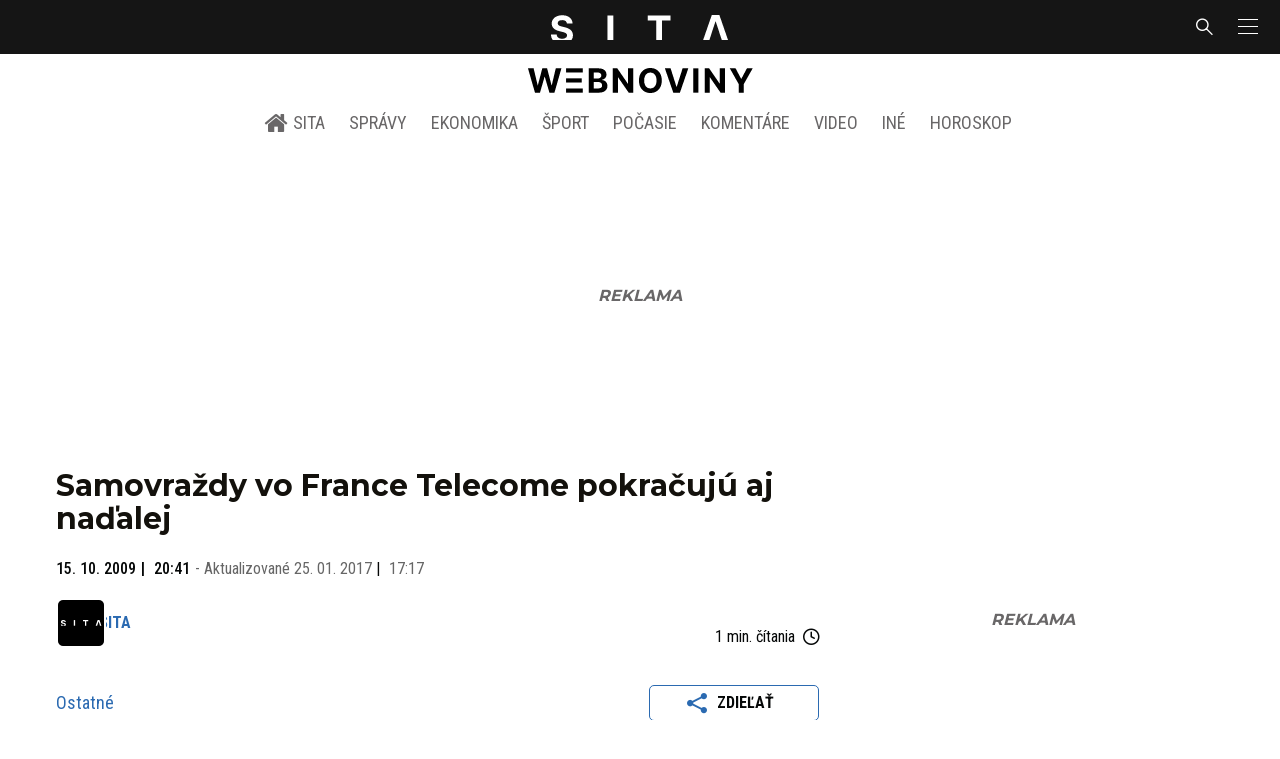

--- FILE ---
content_type: text/html; charset=utf-8
request_url: https://www.google.com/recaptcha/api2/aframe
body_size: 266
content:
<!DOCTYPE HTML><html><head><meta http-equiv="content-type" content="text/html; charset=UTF-8"></head><body><script nonce="ZKjmBByuggocMb-Vde6qsg">/** Anti-fraud and anti-abuse applications only. See google.com/recaptcha */ try{var clients={'sodar':'https://pagead2.googlesyndication.com/pagead/sodar?'};window.addEventListener("message",function(a){try{if(a.source===window.parent){var b=JSON.parse(a.data);var c=clients[b['id']];if(c){var d=document.createElement('img');d.src=c+b['params']+'&rc='+(localStorage.getItem("rc::a")?sessionStorage.getItem("rc::b"):"");window.document.body.appendChild(d);sessionStorage.setItem("rc::e",parseInt(sessionStorage.getItem("rc::e")||0)+1);localStorage.setItem("rc::h",'1769907848693');}}}catch(b){}});window.parent.postMessage("_grecaptcha_ready", "*");}catch(b){}</script></body></html>

--- FILE ---
content_type: application/javascript; charset=UTF-8
request_url: https://sita.sk/_nuxt/e1b31cc.modern.js
body_size: 13828
content:
(window.webpackJsonp=window.webpackJsonp||[]).push([[8],{456:function(t,e,n){t.exports=function(t){function e(i){if(n[i])return n[i].exports;var r=n[i]={i:i,l:!1,exports:{}};return t[i].call(r.exports,r,r.exports,e),r.l=!0,r.exports}var n={};return e.m=t,e.c=n,e.i=function(t){return t},e.d=function(t,n,i){e.o(t,n)||Object.defineProperty(t,n,{configurable:!1,enumerable:!0,get:i})},e.n=function(t){var n=t&&t.__esModule?function(){return t.default}:function(){return t};return e.d(n,"a",n),n},e.o=function(t,e){return Object.prototype.hasOwnProperty.call(t,e)},e.p="/",e(e.s=60)}([function(t,e){var n=t.exports="undefined"!=typeof window&&window.Math==Math?window:"undefined"!=typeof self&&self.Math==Math?self:Function("return this")();"number"==typeof __g&&(__g=n)},function(t,e,n){var i=n(49)("wks"),r=n(30),o=n(0).Symbol,s="function"==typeof o;(t.exports=function(t){return i[t]||(i[t]=s&&o[t]||(s?o:r)("Symbol."+t))}).store=i},function(t,e,n){var i=n(5);t.exports=function(t){if(!i(t))throw TypeError(t+" is not an object!");return t}},function(t,e,n){var i=n(0),r=n(10),o=n(8),s=n(6),u=n(11),a=function(t,e,n){var l,c,f,p,h=t&a.F,d=t&a.G,v=t&a.S,g=t&a.P,y=t&a.B,m=d?i:v?i[e]||(i[e]={}):(i[e]||{}).prototype,b=d?r:r[e]||(r[e]={}),_=b.prototype||(b.prototype={});for(l in d&&(n=e),n)f=((c=!h&&m&&void 0!==m[l])?m:n)[l],p=y&&c?u(f,i):g&&"function"==typeof f?u(Function.call,f):f,m&&s(m,l,f,t&a.U),b[l]!=f&&o(b,l,p),g&&_[l]!=f&&(_[l]=f)};i.core=r,a.F=1,a.G=2,a.S=4,a.P=8,a.B=16,a.W=32,a.U=64,a.R=128,t.exports=a},function(t,e,n){t.exports=!n(7)((function(){return 7!=Object.defineProperty({},"a",{get:function(){return 7}}).a}))},function(t,e){t.exports=function(t){return"object"==typeof t?null!==t:"function"==typeof t}},function(t,e,n){var i=n(0),r=n(8),o=n(12),s=n(30)("src"),u=Function.toString,a=(""+u).split("toString");n(10).inspectSource=function(t){return u.call(t)},(t.exports=function(t,e,n,u){var l="function"==typeof n;l&&(o(n,"name")||r(n,"name",e)),t[e]!==n&&(l&&(o(n,s)||r(n,s,t[e]?""+t[e]:a.join(String(e)))),t===i?t[e]=n:u?t[e]?t[e]=n:r(t,e,n):(delete t[e],r(t,e,n)))})(Function.prototype,"toString",(function(){return"function"==typeof this&&this[s]||u.call(this)}))},function(t,e){t.exports=function(t){try{return!!t()}catch(t){return!0}}},function(t,e,n){var i=n(13),r=n(25);t.exports=n(4)?function(t,e,n){return i.f(t,e,r(1,n))}:function(t,e,n){return t[e]=n,t}},function(t,e){var n={}.toString;t.exports=function(t){return n.call(t).slice(8,-1)}},function(t,e){var n=t.exports={version:"2.5.7"};"number"==typeof __e&&(__e=n)},function(t,e,n){var i=n(14);t.exports=function(t,e,n){if(i(t),void 0===e)return t;switch(n){case 1:return function(n){return t.call(e,n)};case 2:return function(n,i){return t.call(e,n,i)};case 3:return function(n,i,r){return t.call(e,n,i,r)}}return function(){return t.apply(e,arguments)}}},function(t,e){var n={}.hasOwnProperty;t.exports=function(t,e){return n.call(t,e)}},function(t,e,n){var i=n(2),r=n(41),o=n(29),s=Object.defineProperty;e.f=n(4)?Object.defineProperty:function(t,e,n){if(i(t),e=o(e,!0),i(n),r)try{return s(t,e,n)}catch(t){}if("get"in n||"set"in n)throw TypeError("Accessors not supported!");return"value"in n&&(t[e]=n.value),t}},function(t,e){t.exports=function(t){if("function"!=typeof t)throw TypeError(t+" is not a function!");return t}},function(t,e){t.exports={}},function(t,e){t.exports=function(t){if(null==t)throw TypeError("Can't call method on  "+t);return t}},function(t,e,n){"use strict";var i=n(7);t.exports=function(t,e){return!!t&&i((function(){e?t.call(null,(function(){}),1):t.call(null)}))}},function(t,e,n){var i=n(23),r=n(16);t.exports=function(t){return i(r(t))}},function(t,e,n){var i=n(53),r=Math.min;t.exports=function(t){return t>0?r(i(t),9007199254740991):0}},function(t,e,n){var i=n(11),r=n(23),o=n(28),s=n(19),u=n(64);t.exports=function(t,e){var n=1==t,a=2==t,l=3==t,c=4==t,f=6==t,p=5==t||f,h=e||u;return function(e,u,d){for(var v,g,y=o(e),m=r(y),b=i(u,d,3),_=s(m.length),x=0,w=n?h(e,_):a?h(e,0):void 0;_>x;x++)if((p||x in m)&&(g=b(v=m[x],x,y),t))if(n)w[x]=g;else if(g)switch(t){case 3:return!0;case 5:return v;case 6:return x;case 2:w.push(v)}else if(c)return!1;return f?-1:l||c?c:w}}},function(t,e,n){var i=n(5),r=n(0).document,o=i(r)&&i(r.createElement);t.exports=function(t){return o?r.createElement(t):{}}},function(t,e){t.exports="constructor,hasOwnProperty,isPrototypeOf,propertyIsEnumerable,toLocaleString,toString,valueOf".split(",")},function(t,e,n){var i=n(9);t.exports=Object("z").propertyIsEnumerable(0)?Object:function(t){return"String"==i(t)?t.split(""):Object(t)}},function(t,e){t.exports=!1},function(t,e){t.exports=function(t,e){return{enumerable:!(1&t),configurable:!(2&t),writable:!(4&t),value:e}}},function(t,e,n){var i=n(13).f,r=n(12),o=n(1)("toStringTag");t.exports=function(t,e,n){t&&!r(t=n?t:t.prototype,o)&&i(t,o,{configurable:!0,value:e})}},function(t,e,n){var i=n(49)("keys"),r=n(30);t.exports=function(t){return i[t]||(i[t]=r(t))}},function(t,e,n){var i=n(16);t.exports=function(t){return Object(i(t))}},function(t,e,n){var i=n(5);t.exports=function(t,e){if(!i(t))return t;var n,r;if(e&&"function"==typeof(n=t.toString)&&!i(r=n.call(t)))return r;if("function"==typeof(n=t.valueOf)&&!i(r=n.call(t)))return r;if(!e&&"function"==typeof(n=t.toString)&&!i(r=n.call(t)))return r;throw TypeError("Can't convert object to primitive value")}},function(t,e){var n=0,i=Math.random();t.exports=function(t){return"Symbol(".concat(void 0===t?"":t,")_",(++n+i).toString(36))}},function(t,e,n){"use strict";var i=n(0),r=n(12),o=n(9),s=n(67),u=n(29),a=n(7),l=n(77).f,c=n(45).f,f=n(13).f,p=n(51).trim,h=i.Number,d=h,v=h.prototype,g="Number"==o(n(44)(v)),y="trim"in String.prototype,m=function(t){var e=u(t,!1);if("string"==typeof e&&e.length>2){var n,i,r,o=(e=y?e.trim():p(e,3)).charCodeAt(0);if(43===o||45===o){if(88===(n=e.charCodeAt(2))||120===n)return NaN}else if(48===o){switch(e.charCodeAt(1)){case 66:case 98:i=2,r=49;break;case 79:case 111:i=8,r=55;break;default:return+e}for(var s,a=e.slice(2),l=0,c=a.length;l<c;l++)if((s=a.charCodeAt(l))<48||s>r)return NaN;return parseInt(a,i)}}return+e};if(!h(" 0o1")||!h("0b1")||h("+0x1")){h=function(t){var e=arguments.length<1?0:t,n=this;return n instanceof h&&(g?a((function(){v.valueOf.call(n)})):"Number"!=o(n))?s(new d(m(e)),n,h):m(e)};for(var b,_=n(4)?l(d):"MAX_VALUE,MIN_VALUE,NaN,NEGATIVE_INFINITY,POSITIVE_INFINITY,EPSILON,isFinite,isInteger,isNaN,isSafeInteger,MAX_SAFE_INTEGER,MIN_SAFE_INTEGER,parseFloat,parseInt,isInteger".split(","),x=0;_.length>x;x++)r(d,b=_[x])&&!r(h,b)&&f(h,b,c(d,b));h.prototype=v,v.constructor=h,n(6)(i,"Number",h)}},function(t,e,n){"use strict";function i(t){return!(0===t||(!Array.isArray(t)||0!==t.length)&&t)}function r(t){return function(){return!t.apply(void 0,arguments)}}function o(t,e){return void 0===t&&(t="undefined"),null===t&&(t="null"),!1===t&&(t="false"),-1!==t.toString().toLowerCase().indexOf(e.trim())}function s(t,e,n,i){return t.filter((function(t){return o(i(t,n),e)}))}function u(t){return t.filter((function(t){return!t.$isLabel}))}function a(t,e){return function(n){return n.reduce((function(n,i){return i[t]&&i[t].length?(n.push({$groupLabel:i[e],$isLabel:!0}),n.concat(i[t])):n}),[])}}function l(t,e,i,r,o){return function(u){return u.map((function(u){var a;if(!u[i])return console.warn("Options passed to vue-multiselect do not contain groups, despite the config."),[];var l=s(u[i],t,e,o);return l.length?(a={},n.i(d.a)(a,r,u[r]),n.i(d.a)(a,i,l),a):[]}))}}var c=n(59),f=n(54),p=(n.n(f),n(95)),h=(n.n(p),n(31)),d=(n.n(h),n(58)),v=n(91),g=(n.n(v),n(98)),y=(n.n(g),n(92)),m=(n.n(y),n(88)),b=(n.n(m),n(97)),_=(n.n(b),n(89)),x=(n.n(_),n(96)),w=(n.n(x),n(93)),S=(n.n(w),n(90)),O=(n.n(S),function(){for(var t=arguments.length,e=new Array(t),n=0;n<t;n++)e[n]=arguments[n];return function(t){return e.reduce((function(t,e){return e(t)}),t)}});e.a={data:function(){return{search:"",isOpen:!1,preferredOpenDirection:"below",optimizedHeight:this.maxHeight}},props:{internalSearch:{type:Boolean,default:!0},options:{type:Array,required:!0},multiple:{type:Boolean,default:!1},value:{type:null,default:function(){return[]}},trackBy:{type:String},label:{type:String},searchable:{type:Boolean,default:!0},clearOnSelect:{type:Boolean,default:!0},hideSelected:{type:Boolean,default:!1},placeholder:{type:String,default:"Select option"},allowEmpty:{type:Boolean,default:!0},resetAfter:{type:Boolean,default:!1},closeOnSelect:{type:Boolean,default:!0},customLabel:{type:Function,default:function(t,e){return i(t)?"":e?t[e]:t}},taggable:{type:Boolean,default:!1},tagPlaceholder:{type:String,default:"Press enter to create a tag"},tagPosition:{type:String,default:"top"},max:{type:[Number,Boolean],default:!1},id:{default:null},optionsLimit:{type:Number,default:1e3},groupValues:{type:String},groupLabel:{type:String},groupSelect:{type:Boolean,default:!1},blockKeys:{type:Array,default:function(){return[]}},preserveSearch:{type:Boolean,default:!1},preselectFirst:{type:Boolean,default:!1}},mounted:function(){!this.multiple&&this.max&&console.warn("[Vue-Multiselect warn]: Max prop should not be used when prop Multiple equals false."),this.preselectFirst&&!this.internalValue.length&&this.options.length&&this.select(this.filteredOptions[0])},computed:{internalValue:function(){return this.value||0===this.value?Array.isArray(this.value)?this.value:[this.value]:[]},filteredOptions:function(){var t=this.search||"",e=t.toLowerCase().trim(),n=this.options.concat();return n=this.internalSearch?this.groupValues?this.filterAndFlat(n,e,this.label):s(n,e,this.label,this.customLabel):this.groupValues?a(this.groupValues,this.groupLabel)(n):n,n=this.hideSelected?n.filter(r(this.isSelected)):n,this.taggable&&e.length&&!this.isExistingOption(e)&&("bottom"===this.tagPosition?n.push({isTag:!0,label:t}):n.unshift({isTag:!0,label:t})),n.slice(0,this.optionsLimit)},valueKeys:function(){var t=this;return this.trackBy?this.internalValue.map((function(e){return e[t.trackBy]})):this.internalValue},optionKeys:function(){var t=this;return(this.groupValues?this.flatAndStrip(this.options):this.options).map((function(e){return t.customLabel(e,t.label).toString().toLowerCase()}))},currentOptionLabel:function(){return this.multiple?this.searchable?"":this.placeholder:this.internalValue.length?this.getOptionLabel(this.internalValue[0]):this.searchable?"":this.placeholder}},watch:{internalValue:function(){this.resetAfter&&this.internalValue.length&&(this.search="",this.$emit("input",this.multiple?[]:null))},search:function(){this.$emit("search-change",this.search,this.id)}},methods:{getValue:function(){return this.multiple?this.internalValue:0===this.internalValue.length?null:this.internalValue[0]},filterAndFlat:function(t,e,n){return O(l(e,n,this.groupValues,this.groupLabel,this.customLabel),a(this.groupValues,this.groupLabel))(t)},flatAndStrip:function(t){return O(a(this.groupValues,this.groupLabel),u)(t)},updateSearch:function(t){this.search=t},isExistingOption:function(t){return!!this.options&&this.optionKeys.indexOf(t)>-1},isSelected:function(t){var e=this.trackBy?t[this.trackBy]:t;return this.valueKeys.indexOf(e)>-1},isOptionDisabled:function(t){return!!t.$isDisabled},getOptionLabel:function(t){if(i(t))return"";if(t.isTag)return t.label;if(t.$isLabel)return t.$groupLabel;var e=this.customLabel(t,this.label);return i(e)?"":e},select:function(t,e){if(t.$isLabel&&this.groupSelect)this.selectGroup(t);else if(!(-1!==this.blockKeys.indexOf(e)||this.disabled||t.$isDisabled||t.$isLabel)&&(!this.max||!this.multiple||this.internalValue.length!==this.max)&&("Tab"!==e||this.pointerDirty)){if(t.isTag)this.$emit("tag",t.label,this.id),this.search="",this.closeOnSelect&&!this.multiple&&this.deactivate();else{if(this.isSelected(t))return void("Tab"!==e&&this.removeElement(t));this.$emit("select",t,this.id),this.multiple?this.$emit("input",this.internalValue.concat([t]),this.id):this.$emit("input",t,this.id),this.clearOnSelect&&(this.search="")}this.closeOnSelect&&this.deactivate()}},selectGroup:function(t){var e=this,n=this.options.find((function(n){return n[e.groupLabel]===t.$groupLabel}));if(n)if(this.wholeGroupSelected(n)){this.$emit("remove",n[this.groupValues],this.id);var i=this.internalValue.filter((function(t){return-1===n[e.groupValues].indexOf(t)}));this.$emit("input",i,this.id)}else{var r=n[this.groupValues].filter((function(t){return!(e.isOptionDisabled(t)||e.isSelected(t))}));this.$emit("select",r,this.id),this.$emit("input",this.internalValue.concat(r),this.id)}},wholeGroupSelected:function(t){var e=this;return t[this.groupValues].every((function(t){return e.isSelected(t)||e.isOptionDisabled(t)}))},wholeGroupDisabled:function(t){return t[this.groupValues].every(this.isOptionDisabled)},removeElement:function(t){var e=!(arguments.length>1&&void 0!==arguments[1])||arguments[1];if(!this.disabled&&!t.$isDisabled){if(!this.allowEmpty&&this.internalValue.length<=1)return void this.deactivate();var i="object"===n.i(c.a)(t)?this.valueKeys.indexOf(t[this.trackBy]):this.valueKeys.indexOf(t);if(this.$emit("remove",t,this.id),this.multiple){var r=this.internalValue.slice(0,i).concat(this.internalValue.slice(i+1));this.$emit("input",r,this.id)}else this.$emit("input",null,this.id);this.closeOnSelect&&e&&this.deactivate()}},removeLastElement:function(){-1===this.blockKeys.indexOf("Delete")&&0===this.search.length&&Array.isArray(this.internalValue)&&this.internalValue.length&&this.removeElement(this.internalValue[this.internalValue.length-1],!1)},activate:function(){var t=this;this.isOpen||this.disabled||(this.adjustPosition(),this.groupValues&&0===this.pointer&&this.filteredOptions.length&&(this.pointer=1),this.isOpen=!0,this.searchable?(this.preserveSearch||(this.search=""),this.$nextTick((function(){return t.$refs.search.focus()}))):this.$el.focus(),this.$emit("open",this.id))},deactivate:function(){this.isOpen&&(this.isOpen=!1,this.searchable?this.$refs.search.blur():this.$el.blur(),this.preserveSearch||(this.search=""),this.$emit("close",this.getValue(),this.id))},toggle:function(){this.isOpen?this.deactivate():this.activate()},adjustPosition:function(){if("undefined"!=typeof window){var t=this.$el.getBoundingClientRect().top,e=window.innerHeight-this.$el.getBoundingClientRect().bottom;e>this.maxHeight||e>t||"below"===this.openDirection||"bottom"===this.openDirection?(this.preferredOpenDirection="below",this.optimizedHeight=Math.min(e-40,this.maxHeight)):(this.preferredOpenDirection="above",this.optimizedHeight=Math.min(t-40,this.maxHeight))}}}}},function(t,e,n){"use strict";var i=n(54),r=(n.n(i),n(31));n.n(r),e.a={data:function(){return{pointer:0,pointerDirty:!1}},props:{showPointer:{type:Boolean,default:!0},optionHeight:{type:Number,default:40}},computed:{pointerPosition:function(){return this.pointer*this.optionHeight},visibleElements:function(){return this.optimizedHeight/this.optionHeight}},watch:{filteredOptions:function(){this.pointerAdjust()},isOpen:function(){this.pointerDirty=!1}},methods:{optionHighlight:function(t,e){return{"multiselect__option--highlight":t===this.pointer&&this.showPointer,"multiselect__option--selected":this.isSelected(e)}},groupHighlight:function(t,e){var n=this;if(!this.groupSelect)return["multiselect__option--group","multiselect__option--disabled"];var i=this.options.find((function(t){return t[n.groupLabel]===e.$groupLabel}));return i&&!this.wholeGroupDisabled(i)?["multiselect__option--group",{"multiselect__option--highlight":t===this.pointer&&this.showPointer},{"multiselect__option--group-selected":this.wholeGroupSelected(i)}]:"multiselect__option--disabled"},addPointerElement:function(){var t=(arguments.length>0&&void 0!==arguments[0]?arguments[0]:"Enter").key;this.filteredOptions.length>0&&this.select(this.filteredOptions[this.pointer],t),this.pointerReset()},pointerForward:function(){this.pointer<this.filteredOptions.length-1&&(this.pointer++,this.$refs.list.scrollTop<=this.pointerPosition-(this.visibleElements-1)*this.optionHeight&&(this.$refs.list.scrollTop=this.pointerPosition-(this.visibleElements-1)*this.optionHeight),this.filteredOptions[this.pointer]&&this.filteredOptions[this.pointer].$isLabel&&!this.groupSelect&&this.pointerForward()),this.pointerDirty=!0},pointerBackward:function(){this.pointer>0?(this.pointer--,this.$refs.list.scrollTop>=this.pointerPosition&&(this.$refs.list.scrollTop=this.pointerPosition),this.filteredOptions[this.pointer]&&this.filteredOptions[this.pointer].$isLabel&&!this.groupSelect&&this.pointerBackward()):this.filteredOptions[this.pointer]&&this.filteredOptions[0].$isLabel&&!this.groupSelect&&this.pointerForward(),this.pointerDirty=!0},pointerReset:function(){this.closeOnSelect&&(this.pointer=0,this.$refs.list&&(this.$refs.list.scrollTop=0))},pointerAdjust:function(){this.pointer>=this.filteredOptions.length-1&&(this.pointer=this.filteredOptions.length?this.filteredOptions.length-1:0),this.filteredOptions.length>0&&this.filteredOptions[this.pointer].$isLabel&&!this.groupSelect&&this.pointerForward()},pointerSet:function(t){this.pointer=t,this.pointerDirty=!0}}}},function(t,e,n){"use strict";var i=n(36),r=n(74),o=n(15),s=n(18);t.exports=n(72)(Array,"Array",(function(t,e){this._t=s(t),this._i=0,this._k=e}),(function(){var t=this._t,e=this._k,n=this._i++;return!t||n>=t.length?(this._t=void 0,r(1)):r(0,"keys"==e?n:"values"==e?t[n]:[n,t[n]])}),"values"),o.Arguments=o.Array,i("keys"),i("values"),i("entries")},function(t,e,n){"use strict";var i=n(31),r=(n.n(i),n(32)),o=n(33);e.a={name:"vue-multiselect",mixins:[r.a,o.a],props:{name:{type:String,default:""},selectLabel:{type:String,default:"Press enter to select"},selectGroupLabel:{type:String,default:"Press enter to select group"},selectedLabel:{type:String,default:"Selected"},deselectLabel:{type:String,default:"Press enter to remove"},deselectGroupLabel:{type:String,default:"Press enter to deselect group"},showLabels:{type:Boolean,default:!0},limit:{type:Number,default:99999},maxHeight:{type:Number,default:300},limitText:{type:Function,default:function(t){return"and ".concat(t," more")}},loading:{type:Boolean,default:!1},disabled:{type:Boolean,default:!1},openDirection:{type:String,default:""},showNoOptions:{type:Boolean,default:!0},showNoResults:{type:Boolean,default:!0},tabindex:{type:Number,default:0}},computed:{isSingleLabelVisible:function(){return(this.singleValue||0===this.singleValue)&&(!this.isOpen||!this.searchable)&&!this.visibleValues.length},isPlaceholderVisible:function(){return!(this.internalValue.length||this.searchable&&this.isOpen)},visibleValues:function(){return this.multiple?this.internalValue.slice(0,this.limit):[]},singleValue:function(){return this.internalValue[0]},deselectLabelText:function(){return this.showLabels?this.deselectLabel:""},deselectGroupLabelText:function(){return this.showLabels?this.deselectGroupLabel:""},selectLabelText:function(){return this.showLabels?this.selectLabel:""},selectGroupLabelText:function(){return this.showLabels?this.selectGroupLabel:""},selectedLabelText:function(){return this.showLabels?this.selectedLabel:""},inputStyle:function(){if(this.searchable||this.multiple&&this.value&&this.value.length)return this.isOpen?{width:"100%"}:{width:"0",position:"absolute",padding:"0"}},contentStyle:function(){return this.options.length?{display:"inline-block"}:{display:"block"}},isAbove:function(){return"above"===this.openDirection||"top"===this.openDirection||"below"!==this.openDirection&&"bottom"!==this.openDirection&&"above"===this.preferredOpenDirection},showSearchInput:function(){return this.searchable&&(!this.hasSingleSelectedSlot||!this.visibleSingleValue&&0!==this.visibleSingleValue||this.isOpen)}}}},function(t,e,n){var i=n(1)("unscopables"),r=Array.prototype;null==r[i]&&n(8)(r,i,{}),t.exports=function(t){r[i][t]=!0}},function(t,e,n){var i=n(18),r=n(19),o=n(85);t.exports=function(t){return function(e,n,s){var u,a=i(e),l=r(a.length),c=o(s,l);if(t&&n!=n){for(;l>c;)if((u=a[c++])!=u)return!0}else for(;l>c;c++)if((t||c in a)&&a[c]===n)return t||c||0;return!t&&-1}}},function(t,e,n){var i=n(9),r=n(1)("toStringTag"),o="Arguments"==i(function(){return arguments}()),s=function(t,e){try{return t[e]}catch(t){}};t.exports=function(t){var e,n,u;return void 0===t?"Undefined":null===t?"Null":"string"==typeof(n=s(e=Object(t),r))?n:o?i(e):"Object"==(u=i(e))&&"function"==typeof e.callee?"Arguments":u}},function(t,e,n){"use strict";var i=n(2);t.exports=function(){var t=i(this),e="";return t.global&&(e+="g"),t.ignoreCase&&(e+="i"),t.multiline&&(e+="m"),t.unicode&&(e+="u"),t.sticky&&(e+="y"),e}},function(t,e,n){var i=n(0).document;t.exports=i&&i.documentElement},function(t,e,n){t.exports=!n(4)&&!n(7)((function(){return 7!=Object.defineProperty(n(21)("div"),"a",{get:function(){return 7}}).a}))},function(t,e,n){var i=n(9);t.exports=Array.isArray||function(t){return"Array"==i(t)}},function(t,e,n){"use strict";function i(t){var e,n;this.promise=new t((function(t,i){if(void 0!==e||void 0!==n)throw TypeError("Bad Promise constructor");e=t,n=i})),this.resolve=r(e),this.reject=r(n)}var r=n(14);t.exports.f=function(t){return new i(t)}},function(t,e,n){var i=n(2),r=n(76),o=n(22),s=n(27)("IE_PROTO"),u=function(){},a=function(){var t,e=n(21)("iframe"),i=o.length;for(e.style.display="none",n(40).appendChild(e),e.src="javascript:",(t=e.contentWindow.document).open(),t.write("<script>document.F=Object<\/script>"),t.close(),a=t.F;i--;)delete a.prototype[o[i]];return a()};t.exports=Object.create||function(t,e){var n;return null!==t?(u.prototype=i(t),n=new u,u.prototype=null,n[s]=t):n=a(),void 0===e?n:r(n,e)}},function(t,e,n){var i=n(79),r=n(25),o=n(18),s=n(29),u=n(12),a=n(41),l=Object.getOwnPropertyDescriptor;e.f=n(4)?l:function(t,e){if(t=o(t),e=s(e,!0),a)try{return l(t,e)}catch(t){}if(u(t,e))return r(!i.f.call(t,e),t[e])}},function(t,e,n){var i=n(12),r=n(18),o=n(37)(!1),s=n(27)("IE_PROTO");t.exports=function(t,e){var n,u=r(t),a=0,l=[];for(n in u)n!=s&&i(u,n)&&l.push(n);for(;e.length>a;)i(u,n=e[a++])&&(~o(l,n)||l.push(n));return l}},function(t,e,n){var i=n(46),r=n(22);t.exports=Object.keys||function(t){return i(t,r)}},function(t,e,n){var i=n(2),r=n(5),o=n(43);t.exports=function(t,e){if(i(t),r(e)&&e.constructor===t)return e;var n=o.f(t);return(0,n.resolve)(e),n.promise}},function(t,e,n){var i=n(10),r=n(0),o=r["__core-js_shared__"]||(r["__core-js_shared__"]={});(t.exports=function(t,e){return o[t]||(o[t]=void 0!==e?e:{})})("versions",[]).push({version:i.version,mode:n(24)?"pure":"global",copyright:"© 2018 Denis Pushkarev (zloirock.ru)"})},function(t,e,n){var i=n(2),r=n(14),o=n(1)("species");t.exports=function(t,e){var n,s=i(t).constructor;return void 0===s||null==(n=i(s)[o])?e:r(n)}},function(t,e,n){var i=n(3),r=n(16),o=n(7),s=n(84),u="["+s+"]",a="​",l=RegExp("^"+u+u+"*"),c=RegExp(u+u+"*$"),f=function(t,e,n){var r={},u=o((function(){return!!s[t]()||a[t]()!=a})),l=r[t]=u?e(p):s[t];n&&(r[n]=l),i(i.P+i.F*u,"String",r)},p=f.trim=function(t,e){return t=String(r(t)),1&e&&(t=t.replace(l,"")),2&e&&(t=t.replace(c,"")),t};t.exports=f},function(t,e,n){var i,r,o,s=n(11),u=n(68),a=n(40),l=n(21),c=n(0),f=c.process,p=c.setImmediate,h=c.clearImmediate,d=c.MessageChannel,v=c.Dispatch,g=0,y={},m=function(){var t=+this;if(y.hasOwnProperty(t)){var e=y[t];delete y[t],e()}},b=function(t){m.call(t.data)};p&&h||(p=function(t){for(var e=[],n=1;arguments.length>n;)e.push(arguments[n++]);return y[++g]=function(){u("function"==typeof t?t:Function(t),e)},i(g),g},h=function(t){delete y[t]},"process"==n(9)(f)?i=function(t){f.nextTick(s(m,t,1))}:v&&v.now?i=function(t){v.now(s(m,t,1))}:d?(o=(r=new d).port2,r.port1.onmessage=b,i=s(o.postMessage,o,1)):c.addEventListener&&"function"==typeof postMessage&&!c.importScripts?(i=function(t){c.postMessage(t+"","*")},c.addEventListener("message",b,!1)):i="onreadystatechange"in l("script")?function(t){a.appendChild(l("script")).onreadystatechange=function(){a.removeChild(this),m.call(t)}}:function(t){setTimeout(s(m,t,1),0)}),t.exports={set:p,clear:h}},function(t,e){var n=Math.ceil,i=Math.floor;t.exports=function(t){return isNaN(t=+t)?0:(t>0?i:n)(t)}},function(t,e,n){"use strict";var i=n(3),r=n(20)(5),o=!0;"find"in[]&&Array(1).find((function(){o=!1})),i(i.P+i.F*o,"Array",{find:function(t){return r(this,t,arguments.length>1?arguments[1]:void 0)}}),n(36)("find")},function(t,e,n){"use strict";var i,r,o,s,u=n(24),a=n(0),l=n(11),c=n(38),f=n(3),p=n(5),h=n(14),d=n(61),v=n(66),g=n(50),y=n(52).set,m=n(75)(),b=n(43),_=n(80),x=n(86),w=n(48),S=a.TypeError,O=a.process,L=O&&O.versions,k=L&&L.v8||"",P=a.Promise,T="process"==c(O),E=function(){},V=r=b.f,A=!!function(){try{var t=P.resolve(1),e=(t.constructor={})[n(1)("species")]=function(t){t(E,E)};return(T||"function"==typeof PromiseRejectionEvent)&&t.then(E)instanceof e&&0!==k.indexOf("6.6")&&-1===x.indexOf("Chrome/66")}catch(t){}}(),C=function(t){var e;return!(!p(t)||"function"!=typeof(e=t.then))&&e},D=function(t,e){if(!t._n){t._n=!0;var n=t._c;m((function(){for(var i=t._v,r=1==t._s,o=0;n.length>o;)!function(e){var n,o,s,u=r?e.ok:e.fail,a=e.resolve,l=e.reject,c=e.domain;try{u?(r||(2==t._h&&j(t),t._h=1),!0===u?n=i:(c&&c.enter(),n=u(i),c&&(c.exit(),s=!0)),n===e.promise?l(S("Promise-chain cycle")):(o=C(n))?o.call(n,a,l):a(n)):l(i)}catch(t){c&&!s&&c.exit(),l(t)}}(n[o++]);t._c=[],t._n=!1,e&&!t._h&&N(t)}))}},N=function(t){y.call(a,(function(){var e,n,i,r=t._v,o=$(t);if(o&&(e=_((function(){T?O.emit("unhandledRejection",r,t):(n=a.onunhandledrejection)?n({promise:t,reason:r}):(i=a.console)&&i.error&&i.error("Unhandled promise rejection",r)})),t._h=T||$(t)?2:1),t._a=void 0,o&&e.e)throw e.v}))},$=function(t){return 1!==t._h&&0===(t._a||t._c).length},j=function(t){y.call(a,(function(){var e;T?O.emit("rejectionHandled",t):(e=a.onrejectionhandled)&&e({promise:t,reason:t._v})}))},F=function(t){var e=this;e._d||(e._d=!0,(e=e._w||e)._v=t,e._s=2,e._a||(e._a=e._c.slice()),D(e,!0))},M=function(t){var e,n=this;if(!n._d){n._d=!0,n=n._w||n;try{if(n===t)throw S("Promise can't be resolved itself");(e=C(t))?m((function(){var i={_w:n,_d:!1};try{e.call(t,l(M,i,1),l(F,i,1))}catch(t){F.call(i,t)}})):(n._v=t,n._s=1,D(n,!1))}catch(t){F.call({_w:n,_d:!1},t)}}};A||(P=function(t){d(this,P,"Promise","_h"),h(t),i.call(this);try{t(l(M,this,1),l(F,this,1))}catch(t){F.call(this,t)}},(i=function(t){this._c=[],this._a=void 0,this._s=0,this._d=!1,this._v=void 0,this._h=0,this._n=!1}).prototype=n(81)(P.prototype,{then:function(t,e){var n=V(g(this,P));return n.ok="function"!=typeof t||t,n.fail="function"==typeof e&&e,n.domain=T?O.domain:void 0,this._c.push(n),this._a&&this._a.push(n),this._s&&D(this,!1),n.promise},catch:function(t){return this.then(void 0,t)}}),o=function(){var t=new i;this.promise=t,this.resolve=l(M,t,1),this.reject=l(F,t,1)},b.f=V=function(t){return t===P||t===s?new o(t):r(t)}),f(f.G+f.W+f.F*!A,{Promise:P}),n(26)(P,"Promise"),n(83)("Promise"),s=n(10).Promise,f(f.S+f.F*!A,"Promise",{reject:function(t){var e=V(this);return(0,e.reject)(t),e.promise}}),f(f.S+f.F*(u||!A),"Promise",{resolve:function(t){return w(u&&this===s?P:this,t)}}),f(f.S+f.F*!(A&&n(73)((function(t){P.all(t).catch(E)}))),"Promise",{all:function(t){var e=this,n=V(e),i=n.resolve,r=n.reject,o=_((function(){var n=[],o=0,s=1;v(t,!1,(function(t){var u=o++,a=!1;n.push(void 0),s++,e.resolve(t).then((function(t){a||(a=!0,n[u]=t,--s||i(n))}),r)})),--s||i(n)}));return o.e&&r(o.v),n.promise},race:function(t){var e=this,n=V(e),i=n.reject,r=_((function(){v(t,!1,(function(t){e.resolve(t).then(n.resolve,i)}))}));return r.e&&i(r.v),n.promise}})},function(t,e,n){"use strict";var i=n(3),r=n(10),o=n(0),s=n(50),u=n(48);i(i.P+i.R,"Promise",{finally:function(t){var e=s(this,r.Promise||o.Promise),n="function"==typeof t;return this.then(n?function(n){return u(e,t()).then((function(){return n}))}:t,n?function(n){return u(e,t()).then((function(){throw n}))}:t)}})},function(t,e,n){"use strict";function i(t){n(99)}var r=n(35),o=n(101),u=i,a=n(100)(r.a,o.a,!1,u,null,null);e.a=a.exports},function(t,e,n){"use strict";function i(t,e,n){return e in t?Object.defineProperty(t,e,{value:n,enumerable:!0,configurable:!0,writable:!0}):t[e]=n,t}e.a=i},function(t,e,n){"use strict";function i(t){return(i="function"==typeof Symbol&&"symbol"==typeof Symbol.iterator?function(t){return typeof t}:function(t){return t&&"function"==typeof Symbol&&t.constructor===Symbol&&t!==Symbol.prototype?"symbol":typeof t})(t)}function r(t){return(r="function"==typeof Symbol&&"symbol"===i(Symbol.iterator)?function(t){return i(t)}:function(t){return t&&"function"==typeof Symbol&&t.constructor===Symbol&&t!==Symbol.prototype?"symbol":i(t)})(t)}e.a=r},function(t,e,n){"use strict";Object.defineProperty(e,"__esModule",{value:!0});var i=n(34),r=(n.n(i),n(55)),o=(n.n(r),n(56)),s=(n.n(o),n(57)),u=n(32),a=n(33);n.d(e,"Multiselect",(function(){return s.a})),n.d(e,"multiselectMixin",(function(){return u.a})),n.d(e,"pointerMixin",(function(){return a.a})),e.default=s.a},function(t,e){t.exports=function(t,e,n,i){if(!(t instanceof e)||void 0!==i&&i in t)throw TypeError(n+": incorrect invocation!");return t}},function(t,e,n){var i=n(14),r=n(28),o=n(23),s=n(19);t.exports=function(t,e,n,u,a){i(e);var l=r(t),c=o(l),f=s(l.length),p=a?f-1:0,h=a?-1:1;if(n<2)for(;;){if(p in c){u=c[p],p+=h;break}if(p+=h,a?p<0:f<=p)throw TypeError("Reduce of empty array with no initial value")}for(;a?p>=0:f>p;p+=h)p in c&&(u=e(u,c[p],p,l));return u}},function(t,e,n){var i=n(5),r=n(42),o=n(1)("species");t.exports=function(t){var e;return r(t)&&("function"!=typeof(e=t.constructor)||e!==Array&&!r(e.prototype)||(e=void 0),i(e)&&null===(e=e[o])&&(e=void 0)),void 0===e?Array:e}},function(t,e,n){var i=n(63);t.exports=function(t,e){return new(i(t))(e)}},function(t,e,n){"use strict";var i=n(8),r=n(6),o=n(7),s=n(16),u=n(1);t.exports=function(t,e,n){var a=u(t),l=n(s,a,""[t]),c=l[0],f=l[1];o((function(){var e={};return e[a]=function(){return 7},7!=""[t](e)}))&&(r(String.prototype,t,c),i(RegExp.prototype,a,2==e?function(t,e){return f.call(t,this,e)}:function(t){return f.call(t,this)}))}},function(t,e,n){var i=n(11),r=n(70),o=n(69),s=n(2),u=n(19),a=n(87),l={},c={};(e=t.exports=function(t,e,n,f,p){var h,d,v,g,y=p?function(){return t}:a(t),m=i(n,f,e?2:1),b=0;if("function"!=typeof y)throw TypeError(t+" is not iterable!");if(o(y)){for(h=u(t.length);h>b;b++)if((g=e?m(s(d=t[b])[0],d[1]):m(t[b]))===l||g===c)return g}else for(v=y.call(t);!(d=v.next()).done;)if((g=r(v,m,d.value,e))===l||g===c)return g}).BREAK=l,e.RETURN=c},function(t,e,n){var i=n(5),r=n(82).set;t.exports=function(t,e,n){var o,s=e.constructor;return s!==n&&"function"==typeof s&&(o=s.prototype)!==n.prototype&&i(o)&&r&&r(t,o),t}},function(t,e){t.exports=function(t,e,n){var i=void 0===n;switch(e.length){case 0:return i?t():t.call(n);case 1:return i?t(e[0]):t.call(n,e[0]);case 2:return i?t(e[0],e[1]):t.call(n,e[0],e[1]);case 3:return i?t(e[0],e[1],e[2]):t.call(n,e[0],e[1],e[2]);case 4:return i?t(e[0],e[1],e[2],e[3]):t.call(n,e[0],e[1],e[2],e[3])}return t.apply(n,e)}},function(t,e,n){var i=n(15),r=n(1)("iterator"),o=Array.prototype;t.exports=function(t){return void 0!==t&&(i.Array===t||o[r]===t)}},function(t,e,n){var i=n(2);t.exports=function(t,e,n,r){try{return r?e(i(n)[0],n[1]):e(n)}catch(e){var o=t.return;throw void 0!==o&&i(o.call(t)),e}}},function(t,e,n){"use strict";var i=n(44),r=n(25),o=n(26),s={};n(8)(s,n(1)("iterator"),(function(){return this})),t.exports=function(t,e,n){t.prototype=i(s,{next:r(1,n)}),o(t,e+" Iterator")}},function(t,e,n){"use strict";var i=n(24),r=n(3),o=n(6),s=n(8),u=n(15),a=n(71),l=n(26),c=n(78),f=n(1)("iterator"),p=!([].keys&&"next"in[].keys()),h=function(){return this};t.exports=function(t,e,n,d,v,g,y){a(n,e,d);var m,b,_,x=function(t){if(!p&&t in L)return L[t];switch(t){case"keys":case"values":return function(){return new n(this,t)}}return function(){return new n(this,t)}},w=e+" Iterator",S="values"==v,O=!1,L=t.prototype,k=L[f]||L["@@iterator"]||v&&L[v],P=k||x(v),T=v?S?x("entries"):P:void 0,E="Array"==e&&L.entries||k;if(E&&(_=c(E.call(new t)))!==Object.prototype&&_.next&&(l(_,w,!0),i||"function"==typeof _[f]||s(_,f,h)),S&&k&&"values"!==k.name&&(O=!0,P=function(){return k.call(this)}),i&&!y||!p&&!O&&L[f]||s(L,f,P),u[e]=P,u[w]=h,v)if(m={values:S?P:x("values"),keys:g?P:x("keys"),entries:T},y)for(b in m)b in L||o(L,b,m[b]);else r(r.P+r.F*(p||O),e,m);return m}},function(t,e,n){var i=n(1)("iterator"),r=!1;try{var o=[7][i]();o.return=function(){r=!0},Array.from(o,(function(){throw 2}))}catch(t){}t.exports=function(t,e){if(!e&&!r)return!1;var n=!1;try{var o=[7],s=o[i]();s.next=function(){return{done:n=!0}},o[i]=function(){return s},t(o)}catch(t){}return n}},function(t,e){t.exports=function(t,e){return{value:e,done:!!t}}},function(t,e,n){var i=n(0),r=n(52).set,o=i.MutationObserver||i.WebKitMutationObserver,s=i.process,u=i.Promise,a="process"==n(9)(s);t.exports=function(){var t,e,n,l=function(){var i,r;for(a&&(i=s.domain)&&i.exit();t;){r=t.fn,t=t.next;try{r()}catch(i){throw t?n():e=void 0,i}}e=void 0,i&&i.enter()};if(a)n=function(){s.nextTick(l)};else if(!o||i.navigator&&i.navigator.standalone)if(u&&u.resolve){var c=u.resolve(void 0);n=function(){c.then(l)}}else n=function(){r.call(i,l)};else{var f=!0,p=document.createTextNode("");new o(l).observe(p,{characterData:!0}),n=function(){p.data=f=!f}}return function(i){var r={fn:i,next:void 0};e&&(e.next=r),t||(t=r,n()),e=r}}},function(t,e,n){var i=n(13),r=n(2),o=n(47);t.exports=n(4)?Object.defineProperties:function(t,e){r(t);for(var n,s=o(e),u=s.length,a=0;u>a;)i.f(t,n=s[a++],e[n]);return t}},function(t,e,n){var i=n(46),r=n(22).concat("length","prototype");e.f=Object.getOwnPropertyNames||function(t){return i(t,r)}},function(t,e,n){var i=n(12),r=n(28),o=n(27)("IE_PROTO"),s=Object.prototype;t.exports=Object.getPrototypeOf||function(t){return t=r(t),i(t,o)?t[o]:"function"==typeof t.constructor&&t instanceof t.constructor?t.constructor.prototype:t instanceof Object?s:null}},function(t,e){e.f={}.propertyIsEnumerable},function(t,e){t.exports=function(t){try{return{e:!1,v:t()}}catch(t){return{e:!0,v:t}}}},function(t,e,n){var i=n(6);t.exports=function(t,e,n){for(var r in e)i(t,r,e[r],n);return t}},function(t,e,n){var i=n(5),r=n(2),o=function(t,e){if(r(t),!i(e)&&null!==e)throw TypeError(e+": can't set as prototype!")};t.exports={set:Object.setPrototypeOf||("__proto__"in{}?function(t,e,i){try{(i=n(11)(Function.call,n(45).f(Object.prototype,"__proto__").set,2))(t,[]),e=!(t instanceof Array)}catch(t){e=!0}return function(t,n){return o(t,n),e?t.__proto__=n:i(t,n),t}}({},!1):void 0),check:o}},function(t,e,n){"use strict";var i=n(0),r=n(13),o=n(4),s=n(1)("species");t.exports=function(t){var e=i[t];o&&e&&!e[s]&&r.f(e,s,{configurable:!0,get:function(){return this}})}},function(t,e){t.exports="\t\n\v\f\r   ᠎             　\u2028\u2029\ufeff"},function(t,e,n){var i=n(53),r=Math.max,o=Math.min;t.exports=function(t,e){return(t=i(t))<0?r(t+e,0):o(t,e)}},function(t,e,n){var r=n(0).navigator;t.exports=r&&r.userAgent||""},function(t,e,n){var i=n(38),r=n(1)("iterator"),o=n(15);t.exports=n(10).getIteratorMethod=function(t){if(null!=t)return t[r]||t["@@iterator"]||o[i(t)]}},function(t,e,n){"use strict";var i=n(3),r=n(20)(2);i(i.P+i.F*!n(17)([].filter,!0),"Array",{filter:function(t){return r(this,t,arguments[1])}})},function(t,e,n){"use strict";var i=n(3),r=n(37)(!1),o=[].indexOf,s=!!o&&1/[1].indexOf(1,-0)<0;i(i.P+i.F*(s||!n(17)(o)),"Array",{indexOf:function(t){return s?o.apply(this,arguments)||0:r(this,t,arguments[1])}})},function(t,e,n){var i=n(3);i(i.S,"Array",{isArray:n(42)})},function(t,e,n){"use strict";var i=n(3),r=n(20)(1);i(i.P+i.F*!n(17)([].map,!0),"Array",{map:function(t){return r(this,t,arguments[1])}})},function(t,e,n){"use strict";var i=n(3),r=n(62);i(i.P+i.F*!n(17)([].reduce,!0),"Array",{reduce:function(t){return r(this,t,arguments.length,arguments[1],!1)}})},function(t,e,n){var i=Date.prototype,r=i.toString,o=i.getTime;new Date(NaN)+""!="Invalid Date"&&n(6)(i,"toString",(function(){var t=o.call(this);return t==t?r.call(this):"Invalid Date"}))},function(t,e,n){n(4)&&"g"!=/./g.flags&&n(13).f(RegExp.prototype,"flags",{configurable:!0,get:n(39)})},function(t,e,n){n(65)("search",1,(function(t,e,n){return[function(n){"use strict";var i=t(this),r=null==n?void 0:n[e];return void 0!==r?r.call(n,i):new RegExp(n)[e](String(i))},n]}))},function(t,e,n){"use strict";n(94);var i=n(2),r=n(39),o=n(4),s=/./.toString,u=function(t){n(6)(RegExp.prototype,"toString",t,!0)};n(7)((function(){return"/a/b"!=s.call({source:"a",flags:"b"})}))?u((function(){var t=i(this);return"/".concat(t.source,"/","flags"in t?t.flags:!o&&t instanceof RegExp?r.call(t):void 0)})):"toString"!=s.name&&u((function(){return s.call(this)}))},function(t,e,n){"use strict";n(51)("trim",(function(t){return function(){return t(this,3)}}))},function(t,e,n){for(var i=n(34),r=n(47),o=n(6),s=n(0),u=n(8),a=n(15),l=n(1),c=l("iterator"),f=l("toStringTag"),p=a.Array,h={CSSRuleList:!0,CSSStyleDeclaration:!1,CSSValueList:!1,ClientRectList:!1,DOMRectList:!1,DOMStringList:!1,DOMTokenList:!0,DataTransferItemList:!1,FileList:!1,HTMLAllCollection:!1,HTMLCollection:!1,HTMLFormElement:!1,HTMLSelectElement:!1,MediaList:!0,MimeTypeArray:!1,NamedNodeMap:!1,NodeList:!0,PaintRequestList:!1,Plugin:!1,PluginArray:!1,SVGLengthList:!1,SVGNumberList:!1,SVGPathSegList:!1,SVGPointList:!1,SVGStringList:!1,SVGTransformList:!1,SourceBufferList:!1,StyleSheetList:!0,TextTrackCueList:!1,TextTrackList:!1,TouchList:!1},d=r(h),v=0;v<d.length;v++){var g,y=d[v],m=h[y],b=s[y],_=b&&b.prototype;if(_&&(_[c]||u(_,c,p),_[f]||u(_,f,y),a[y]=p,m))for(g in i)_[g]||o(_,g,i[g],!0)}},function(t,e){},function(t,e){t.exports=function(t,e,n,i,r,o){var s,u=t=t||{},a=typeof t.default;"object"!==a&&"function"!==a||(s=t,u=t.default);var l,c="function"==typeof u?u.options:u;if(e&&(c.render=e.render,c.staticRenderFns=e.staticRenderFns,c._compiled=!0),n&&(c.functional=!0),r&&(c._scopeId=r),o?(l=function(t){(t=t||this.$vnode&&this.$vnode.ssrContext||this.parent&&this.parent.$vnode&&this.parent.$vnode.ssrContext)||"undefined"==typeof __VUE_SSR_CONTEXT__||(t=__VUE_SSR_CONTEXT__),i&&i.call(this,t),t&&t._registeredComponents&&t._registeredComponents.add(o)},c._ssrRegister=l):i&&(l=i),l){var f=c.functional,p=f?c.render:c.beforeCreate;f?(c._injectStyles=l,c.render=function(t,e){return l.call(e),p(t,e)}):c.beforeCreate=p?[].concat(p,l):[l]}return{esModule:s,exports:u,options:c}}},function(t,e,n){"use strict";var r={render:function(){var t=this,e=t.$createElement,n=t._self._c||e;return n("div",{staticClass:"multiselect",class:{"multiselect--active":t.isOpen,"multiselect--disabled":t.disabled,"multiselect--above":t.isAbove},attrs:{tabindex:t.searchable?-1:t.tabindex},on:{focus:function(e){t.activate()},blur:function(e){!t.searchable&&t.deactivate()},keydown:[function(e){return"button"in e||!t._k(e.keyCode,"down",40,e.key,["Down","ArrowDown"])?e.target!==e.currentTarget?null:(e.preventDefault(),void t.pointerForward()):null},function(e){return"button"in e||!t._k(e.keyCode,"up",38,e.key,["Up","ArrowUp"])?e.target!==e.currentTarget?null:(e.preventDefault(),void t.pointerBackward()):null}],keypress:function(e){return!("button"in e)&&t._k(e.keyCode,"enter",13,e.key,"Enter")&&t._k(e.keyCode,"tab",9,e.key,"Tab")?null:(e.stopPropagation(),e.target!==e.currentTarget?null:void t.addPointerElement(e))},keyup:function(e){if(!("button"in e)&&t._k(e.keyCode,"esc",27,e.key,"Escape"))return null;t.deactivate()}}},[t._t("caret",[n("div",{staticClass:"multiselect__select",on:{mousedown:function(e){e.preventDefault(),e.stopPropagation(),t.toggle()}}})],{toggle:t.toggle}),t._v(" "),t._t("clear",null,{search:t.search}),t._v(" "),n("div",{ref:"tags",staticClass:"multiselect__tags"},[t._t("selection",[n("div",{directives:[{name:"show",rawName:"v-show",value:t.visibleValues.length>0,expression:"visibleValues.length > 0"}],staticClass:"multiselect__tags-wrap"},[t._l(t.visibleValues,(function(e,i){return[t._t("tag",[n("span",{key:i,staticClass:"multiselect__tag"},[n("span",{domProps:{textContent:t._s(t.getOptionLabel(e))}}),t._v(" "),n("i",{staticClass:"multiselect__tag-icon",attrs:{"aria-hidden":"true",tabindex:"1"},on:{keypress:function(n){if(!("button"in n)&&t._k(n.keyCode,"enter",13,n.key,"Enter"))return null;n.preventDefault(),t.removeElement(e)},mousedown:function(n){n.preventDefault(),t.removeElement(e)}}})])],{option:e,search:t.search,remove:t.removeElement})]}))],2),t._v(" "),t.internalValue&&t.internalValue.length>t.limit?[t._t("limit",[n("strong",{staticClass:"multiselect__strong",domProps:{textContent:t._s(t.limitText(t.internalValue.length-t.limit))}})])]:t._e()],{search:t.search,remove:t.removeElement,values:t.visibleValues,isOpen:t.isOpen}),t._v(" "),n("transition",{attrs:{name:"multiselect__loading"}},[t._t("loading",[n("div",{directives:[{name:"show",rawName:"v-show",value:t.loading,expression:"loading"}],staticClass:"multiselect__spinner"})])],2),t._v(" "),t.searchable?n("input",{ref:"search",staticClass:"multiselect__input",style:t.inputStyle,attrs:{name:t.name,id:t.id,type:"text",autocomplete:"nope",placeholder:t.placeholder,disabled:t.disabled,tabindex:t.tabindex},domProps:{value:t.search},on:{input:function(e){t.updateSearch(e.target.value)},focus:function(e){e.preventDefault(),t.activate()},blur:function(e){e.preventDefault(),t.deactivate()},keyup:function(e){if(!("button"in e)&&t._k(e.keyCode,"esc",27,e.key,"Escape"))return null;t.deactivate()},keydown:[function(e){if(!("button"in e)&&t._k(e.keyCode,"down",40,e.key,["Down","ArrowDown"]))return null;e.preventDefault(),t.pointerForward()},function(e){if(!("button"in e)&&t._k(e.keyCode,"up",38,e.key,["Up","ArrowUp"]))return null;e.preventDefault(),t.pointerBackward()},function(e){if(!("button"in e)&&t._k(e.keyCode,"delete",[8,46],e.key,["Backspace","Delete"]))return null;e.stopPropagation(),t.removeLastElement()}],keypress:function(e){return"button"in e||!t._k(e.keyCode,"enter",13,e.key,"Enter")?(e.preventDefault(),e.stopPropagation(),e.target!==e.currentTarget?null:void t.addPointerElement(e)):null}}}):t._e(),t._v(" "),t.isSingleLabelVisible?n("span",{staticClass:"multiselect__single",on:{mousedown:function(e){return e.preventDefault(),t.toggle(e)}}},[t._t("singleLabel",[[t._v(t._s(t.currentOptionLabel))]],{option:t.singleValue})],2):t._e(),t._v(" "),t.isPlaceholderVisible?n("span",{staticClass:"multiselect__placeholder",on:{mousedown:function(e){return e.preventDefault(),t.toggle(e)}}},[t._t("placeholder",[t._v("\n          "+t._s(t.placeholder)+"\n        ")])],2):t._e()],2),t._v(" "),n("transition",{attrs:{name:"multiselect"}},[n("div",{directives:[{name:"show",rawName:"v-show",value:t.isOpen,expression:"isOpen"}],ref:"list",staticClass:"multiselect__content-wrapper",style:{maxHeight:t.optimizedHeight+"px"},attrs:{tabindex:"-1"},on:{focus:t.activate,mousedown:function(t){t.preventDefault()}}},[n("ul",{staticClass:"multiselect__content",style:t.contentStyle},[t._t("beforeList"),t._v(" "),t.multiple&&t.max===t.internalValue.length?n("li",[n("span",{staticClass:"multiselect__option"},[t._t("maxElements",[t._v("Maximum of "+t._s(t.max)+" options selected. First remove a selected option to select another.")])],2)]):t._e(),t._v(" "),!t.max||t.internalValue.length<t.max?t._l(t.filteredOptions,(function(e,i){return n("li",{key:i,staticClass:"multiselect__element"},[e&&(e.$isLabel||e.$isDisabled)?t._e():n("span",{staticClass:"multiselect__option",class:t.optionHighlight(i,e),attrs:{"data-select":e&&e.isTag?t.tagPlaceholder:t.selectLabelText,"data-selected":t.selectedLabelText,"data-deselect":t.deselectLabelText},on:{click:function(n){n.stopPropagation(),t.select(e)},mouseenter:function(e){if(e.target!==e.currentTarget)return null;t.pointerSet(i)}}},[t._t("option",[n("span",[t._v(t._s(t.getOptionLabel(e)))])],{option:e,search:t.search})],2),t._v(" "),e&&(e.$isLabel||e.$isDisabled)?n("span",{staticClass:"multiselect__option",class:t.groupHighlight(i,e),attrs:{"data-select":t.groupSelect&&t.selectGroupLabelText,"data-deselect":t.groupSelect&&t.deselectGroupLabelText},on:{mouseenter:function(e){if(e.target!==e.currentTarget)return null;t.groupSelect&&t.pointerSet(i)},mousedown:function(n){n.preventDefault(),t.selectGroup(e)}}},[t._t("option",[n("span",[t._v(t._s(t.getOptionLabel(e)))])],{option:e,search:t.search})],2):t._e()])})):t._e(),t._v(" "),n("li",{directives:[{name:"show",rawName:"v-show",value:t.showNoResults&&0===t.filteredOptions.length&&t.search&&!t.loading,expression:"showNoResults && (filteredOptions.length === 0 && search && !loading)"}]},[n("span",{staticClass:"multiselect__option"},[t._t("noResult",[t._v("No elements found. Consider changing the search query.")],{search:t.search})],2)]),t._v(" "),n("li",{directives:[{name:"show",rawName:"v-show",value:t.showNoOptions&&0===t.options.length&&!t.search&&!t.loading,expression:"showNoOptions && (options.length === 0 && !search && !loading)"}]},[n("span",{staticClass:"multiselect__option"},[t._t("noOptions",[t._v("List is empty.")])],2)]),t._v(" "),t._t("afterList")],2)])])],2)},staticRenderFns:[]};e.a=r}])},457:function(t,e,n){"use strict";n(516)},516:function(t,e,n){}}]);

--- FILE ---
content_type: application/javascript; charset=UTF-8
request_url: https://sita.sk/_nuxt/1ae88fb.modern.js
body_size: 2658
content:
!function(e){function c(data){for(var c,d,t=data[0],o=data[1],l=data[2],i=0,h=[];i<t.length;i++)d=t[i],Object.prototype.hasOwnProperty.call(r,d)&&r[d]&&h.push(r[d][0]),r[d]=0;for(c in o)Object.prototype.hasOwnProperty.call(o,c)&&(e[c]=o[c]);for(m&&m(data);h.length;)h.shift()();return n.push.apply(n,l||[]),f()}function f(){for(var e,i=0;i<n.length;i++){for(var c=n[i],f=!0,d=1;d<c.length;d++){var t=c[d];0!==r[t]&&(f=!1)}f&&(n.splice(i--,1),e=o(o.s=c[0]))}return e}var d={},t={42:0},r={42:0},n=[];function o(c){if(d[c])return d[c].exports;var f=d[c]={i:c,l:!1,exports:{}};return e[c].call(f.exports,f,f.exports,o),f.l=!0,f.exports}o.e=function(e){var c=[],f=function(){try{return document.createElement("link").relList.supports("preload")}catch(e){return!1}}();t[e]?c.push(t[e]):0!==t[e]&&{0:1,8:1,21:1,46:1,49:1,70:1,76:1,88:1,89:1,90:1,91:1,92:1,93:1,94:1,95:1,96:1,97:1,98:1,99:1,100:1,101:1,102:1,103:1,104:1,105:1,106:1}[e]&&c.push(t[e]=new Promise((function(c,d){for(var r="css/"+{0:"3041de8",1:"31d6cfe",2:"31d6cfe",3:"31d6cfe",4:"31d6cfe",5:"31d6cfe",6:"31d6cfe",7:"31d6cfe",8:"ac5b10c",9:"31d6cfe",10:"31d6cfe",11:"31d6cfe",12:"31d6cfe",13:"31d6cfe",14:"31d6cfe",15:"31d6cfe",16:"31d6cfe",17:"31d6cfe",18:"31d6cfe",19:"31d6cfe",20:"31d6cfe",21:"18b12c4",22:"31d6cfe",23:"31d6cfe",24:"31d6cfe",25:"31d6cfe",26:"31d6cfe",27:"31d6cfe",28:"31d6cfe",29:"31d6cfe",30:"31d6cfe",31:"31d6cfe",32:"31d6cfe",33:"31d6cfe",34:"31d6cfe",35:"31d6cfe",36:"31d6cfe",37:"31d6cfe",38:"31d6cfe",39:"31d6cfe",44:"31d6cfe",45:"31d6cfe",46:"504daee",47:"31d6cfe",48:"31d6cfe",49:"db5fd04",50:"31d6cfe",51:"31d6cfe",52:"31d6cfe",53:"31d6cfe",54:"31d6cfe",55:"31d6cfe",56:"31d6cfe",57:"31d6cfe",58:"31d6cfe",59:"31d6cfe",60:"31d6cfe",61:"31d6cfe",62:"31d6cfe",63:"31d6cfe",64:"31d6cfe",65:"31d6cfe",66:"31d6cfe",67:"31d6cfe",68:"31d6cfe",69:"31d6cfe",70:"18b12c4",71:"31d6cfe",72:"31d6cfe",73:"31d6cfe",74:"31d6cfe",75:"31d6cfe",76:"18b12c4",77:"31d6cfe",78:"31d6cfe",79:"31d6cfe",80:"31d6cfe",81:"31d6cfe",82:"31d6cfe",83:"31d6cfe",84:"31d6cfe",85:"31d6cfe",86:"31d6cfe",87:"31d6cfe",88:"ebc38cc",89:"849014d",90:"4530c39",91:"f95e34e",92:"95c1e3b",93:"ea5e64e",94:"1dcdbc9",95:"8cc47c3",96:"2d5552c",97:"bf14d8b",98:"b032764",99:"b372932",100:"ea23c25",101:"fda549e",102:"805e658",103:"7efb3e0",104:"39f5b4a",105:"a9beba0",106:"0f06466",107:"31d6cfe",108:"31d6cfe",109:"31d6cfe",110:"31d6cfe",111:"31d6cfe",112:"31d6cfe",113:"31d6cfe",114:"31d6cfe",115:"31d6cfe",116:"31d6cfe",117:"31d6cfe",118:"31d6cfe",119:"31d6cfe",120:"31d6cfe",121:"31d6cfe",122:"31d6cfe",123:"31d6cfe",124:"31d6cfe",125:"31d6cfe",126:"31d6cfe",127:"31d6cfe",128:"31d6cfe",129:"31d6cfe",130:"31d6cfe"}[e]+".css",n=o.p+r,l=document.getElementsByTagName("link"),i=0;i<l.length;i++){var h=(y=l[i]).getAttribute("data-href")||y.getAttribute("href");if(!("stylesheet"!==y.rel&&"preload"!==y.rel||h!==r&&h!==n))return c()}var m=document.getElementsByTagName("style");for(i=0;i<m.length;i++){var y;if((h=(y=m[i]).getAttribute("data-href"))===r||h===n)return c()}var v=document.createElement("link");v.rel=f?"preload":"stylesheet",f?v.as="style":v.type="text/css",v.onload=c,v.onerror=function(c){var f=c&&c.target&&c.target.src||n,r=new Error("Loading CSS chunk "+e+" failed.\n("+f+")");r.code="CSS_CHUNK_LOAD_FAILED",r.request=f,delete t[e],v.parentNode.removeChild(v),d(r)},v.href=n,document.getElementsByTagName("head")[0].appendChild(v)})).then((function(){if(t[e]=0,f){var c=document.createElement("link");c.href=o.p+"css/"+{0:"3041de8",1:"31d6cfe",2:"31d6cfe",3:"31d6cfe",4:"31d6cfe",5:"31d6cfe",6:"31d6cfe",7:"31d6cfe",8:"ac5b10c",9:"31d6cfe",10:"31d6cfe",11:"31d6cfe",12:"31d6cfe",13:"31d6cfe",14:"31d6cfe",15:"31d6cfe",16:"31d6cfe",17:"31d6cfe",18:"31d6cfe",19:"31d6cfe",20:"31d6cfe",21:"18b12c4",22:"31d6cfe",23:"31d6cfe",24:"31d6cfe",25:"31d6cfe",26:"31d6cfe",27:"31d6cfe",28:"31d6cfe",29:"31d6cfe",30:"31d6cfe",31:"31d6cfe",32:"31d6cfe",33:"31d6cfe",34:"31d6cfe",35:"31d6cfe",36:"31d6cfe",37:"31d6cfe",38:"31d6cfe",39:"31d6cfe",44:"31d6cfe",45:"31d6cfe",46:"504daee",47:"31d6cfe",48:"31d6cfe",49:"db5fd04",50:"31d6cfe",51:"31d6cfe",52:"31d6cfe",53:"31d6cfe",54:"31d6cfe",55:"31d6cfe",56:"31d6cfe",57:"31d6cfe",58:"31d6cfe",59:"31d6cfe",60:"31d6cfe",61:"31d6cfe",62:"31d6cfe",63:"31d6cfe",64:"31d6cfe",65:"31d6cfe",66:"31d6cfe",67:"31d6cfe",68:"31d6cfe",69:"31d6cfe",70:"18b12c4",71:"31d6cfe",72:"31d6cfe",73:"31d6cfe",74:"31d6cfe",75:"31d6cfe",76:"18b12c4",77:"31d6cfe",78:"31d6cfe",79:"31d6cfe",80:"31d6cfe",81:"31d6cfe",82:"31d6cfe",83:"31d6cfe",84:"31d6cfe",85:"31d6cfe",86:"31d6cfe",87:"31d6cfe",88:"ebc38cc",89:"849014d",90:"4530c39",91:"f95e34e",92:"95c1e3b",93:"ea5e64e",94:"1dcdbc9",95:"8cc47c3",96:"2d5552c",97:"bf14d8b",98:"b032764",99:"b372932",100:"ea23c25",101:"fda549e",102:"805e658",103:"7efb3e0",104:"39f5b4a",105:"a9beba0",106:"0f06466",107:"31d6cfe",108:"31d6cfe",109:"31d6cfe",110:"31d6cfe",111:"31d6cfe",112:"31d6cfe",113:"31d6cfe",114:"31d6cfe",115:"31d6cfe",116:"31d6cfe",117:"31d6cfe",118:"31d6cfe",119:"31d6cfe",120:"31d6cfe",121:"31d6cfe",122:"31d6cfe",123:"31d6cfe",124:"31d6cfe",125:"31d6cfe",126:"31d6cfe",127:"31d6cfe",128:"31d6cfe",129:"31d6cfe",130:"31d6cfe"}[e]+".css",c.rel="stylesheet",c.type="text/css",document.body.appendChild(c)}})));var d=r[e];if(0!==d)if(d)c.push(d[2]);else{var n=new Promise((function(c,f){d=r[e]=[c,f]}));c.push(d[2]=n);var l,script=document.createElement("script");script.charset="utf-8",script.timeout=120,o.nc&&script.setAttribute("nonce",o.nc),script.src=function(e){return o.p+""+{0:"fef6ed6",1:"e70e70e",2:"0944303",3:"e7650bd",4:"b083668",5:"23dcb37",6:"af3e0f2",7:"52f64b1",8:"e1b31cc",9:"85e8ff2",10:"a500201",11:"efa962c",12:"579bf24",13:"5075680",14:"cdddc89",15:"5606654",16:"b3ed132",17:"305a8bb",18:"0bb49e9",19:"58a0042",20:"2887f4c",21:"f2bc716",22:"9000d17",23:"84c5454",24:"2d89dcd",25:"eb88a82",26:"f1ee78d",27:"f9ca5d9",28:"0b86047",29:"47dc123",30:"f9be3b4",31:"0e71a24",32:"6d56462",33:"b042491",34:"d13958e",35:"dc6b044",36:"c1b51c4",37:"ab488c4",38:"a21e6c6",39:"30b699a",44:"bcce31f",45:"4c14be0",46:"00eb970",47:"42a1ff6",48:"9759af8",49:"b1f49d7",50:"b6159a2",51:"8cd3b45",52:"1329884",53:"638f8bc",54:"fa682cc",55:"2e8aaf2",56:"b2bbac7",57:"4ec838b",58:"371c60f",59:"8828117",60:"b6bfbe6",61:"f429636",62:"21f5458",63:"7e8fd52",64:"4062395",65:"8c90eeb",66:"7b88578",67:"8692a56",68:"ca2aad7",69:"813e9c2",70:"54565f6",71:"585cee8",72:"89c6d25",73:"44245d8",74:"b61e20d",75:"82de1d4",76:"33bc6a2",77:"6378b7f",78:"1b9d3b3",79:"0c92915",80:"b73b3c4",81:"a8e6877",82:"437d09c",83:"4940952",84:"662b6f2",85:"fecdf6c",86:"da032f8",87:"ef039eb",88:"a871b13",89:"2f6925e",90:"1dbc0b9",91:"85e3f89",92:"c6b1f41",93:"1dcaf8d",94:"7f71cf6",95:"0fe781d",96:"8700f02",97:"6697350",98:"3f30a87",99:"69703c5",100:"64cf831",101:"1d2a25e",102:"ed8d9e2",103:"94f3df8",104:"022c75f",105:"34b17d9",106:"615f0dd",107:"43828be",108:"38e64f5",109:"f74eec8",110:"2fc9d04",111:"9cd1eb4",112:"1850045",113:"69aa67e",114:"54ea2b0",115:"7bec869",116:"147eb77",117:"f7608a3",118:"16aa9b0",119:"7f5ac5e",120:"ac491bf",121:"2746fbe",122:"214aa41",123:"65a235f",124:"9dcaa5c",125:"197f0c1",126:"e3c25a6",127:"4312c23",128:"65c776a",129:"1c8f3f7",130:"74be739"}[e]+".modern.js"}(e);var h=new Error;l=function(c){script.onerror=script.onload=null,clearTimeout(m);var f=r[e];if(0!==f){if(f){var d=c&&("load"===c.type?"missing":c.type),t=c&&c.target&&c.target.src;h.message="Loading chunk "+e+" failed.\n("+d+": "+t+")",h.name="ChunkLoadError",h.type=d,h.request=t,f[1](h)}r[e]=void 0}};var m=setTimeout((function(){l({type:"timeout",target:script})}),12e4);script.onerror=script.onload=l,document.head.appendChild(script)}return Promise.all(c)},o.m=e,o.c=d,o.d=function(e,c,f){o.o(e,c)||Object.defineProperty(e,c,{enumerable:!0,get:f})},o.r=function(e){"undefined"!=typeof Symbol&&Symbol.toStringTag&&Object.defineProperty(e,Symbol.toStringTag,{value:"Module"}),Object.defineProperty(e,"__esModule",{value:!0})},o.t=function(e,c){if(1&c&&(e=o(e)),8&c)return e;if(4&c&&"object"==typeof e&&e&&e.__esModule)return e;var f=Object.create(null);if(o.r(f),Object.defineProperty(f,"default",{enumerable:!0,value:e}),2&c&&"string"!=typeof e)for(var d in e)o.d(f,d,function(c){return e[c]}.bind(null,d));return f},o.n=function(e){var c=e&&e.__esModule?function(){return e.default}:function(){return e};return o.d(c,"a",c),c},o.o=function(object,e){return Object.prototype.hasOwnProperty.call(object,e)},o.p="/_nuxt/",o.oe=function(e){throw console.error(e),e};var l=window.webpackJsonp=window.webpackJsonp||[],h=l.push.bind(l);l.push=c,l=l.slice();for(var i=0;i<l.length;i++)c(l[i]);var m=h;f()}([]);

--- FILE ---
content_type: application/javascript; charset=UTF-8
request_url: https://sita.sk/_nuxt/e70e70e.modern.js
body_size: 8615
content:
(window.webpackJsonp=window.webpackJsonp||[]).push([[1],{393:function(t,e,o){"use strict";var r={props:{length:{type:Number,default:10},height:{type:Number,default:100},margin:{type:String,default:null}}},n=o(4),component=Object(n.a)(r,(function(){var t=this,e=t.$createElement,o=t._self._c||e;return o("client-only",[o("div",{staticClass:"articlelist"},t._l(new Array(t.length),(function(e){return o("div",{key:e,staticClass:"articlelist-item preloader",staticStyle:{width:"100%"},style:{height:t.height+"px",marginBottom:t.margin}})})),0)])}),[],!1,null,null,null);e.a=component.exports},402:function(t,e,o){"use strict";var r={props:{post:{type:Object,required:!0},authorName:{type:String,default:null}},computed:{hasLink(){return this.post.post_author.slug},name(){var t=this.post.post_author.display_name;return(t="SITA Slovenská tlačová agentúra"===t||"SITA"===t?null:t)||this.authorName}}},n=o(4),component=Object(n.a)(r,(function(){var t=this,e=t.$createElement,o=t._self._c||e;return t.post&&t.post.post_author?o("small",{staticClass:"media-author"},[t.hasLink?o("app-link",{staticClass:"media-author-link",attrs:{to:t.$linkAuthor(t.post.post_author)}},[t._v(t._s(t.name)+"\n    ")]):t.name?o("span",{staticClass:"media-author-name",domProps:{innerHTML:t._s(t.name)}}):t._e()],1):t._e()}),[],!1,null,null,null);e.a=component.exports},408:function(t,e,o){"use strict";o(18);var r=o(8),n=o(7);function l(object,t){var e=Object.keys(object);if(Object.getOwnPropertySymbols){var o=Object.getOwnPropertySymbols(object);t&&(o=o.filter((function(t){return Object.getOwnPropertyDescriptor(object,t).enumerable}))),e.push.apply(e,o)}return e}var c={computed:function(t){for(var i=1;i<arguments.length;i++){var source=null!=arguments[i]?arguments[i]:{};i%2?l(Object(source),!0).forEach((function(e){Object(r.a)(t,e,source[e])})):Object.getOwnPropertyDescriptors?Object.defineProperties(t,Object.getOwnPropertyDescriptors(source)):l(Object(source)).forEach((function(e){Object.defineProperty(t,e,Object.getOwnPropertyDescriptor(source,e))}))}return t}({},Object(n.c)({isAdsHidden:"object/isAdsHidden"}))},d=o(4),component=Object(d.a)(c,(function(){var t=this,e=t.$createElement,o=t._self._c||e;return t.isAdsHidden?t._e():o("div",{staticClass:"widget engerio-sita"},[t._m(0)])}),[function(){var t=this.$createElement,e=this._self._c||t;return e("div",{staticClass:"widget-content"},[e("div",{attrs:{id:"engerio-widget-horizontal-3ed20ad7-753b-4cbf-906a-fba21dbf0658","data-eWidget":"3ed20ad7-753b-4cbf-906a-fba21dbf0658","data-eType":"horizontal","data-eListener":"true"}})])}],!1,null,null,null);e.a=component.exports},410:function(t,e,o){"use strict";var r=o(4),component=Object(r.a)({},(function(){var t=this,e=t.$createElement,o=t._self._c||e;return o("client-only",[o("div",{staticClass:"main-content entry"},[o("div",{staticClass:"entry-heading"},[o("div",{staticClass:"entry-title title"},[o("div",{staticClass:"preloader",staticStyle:{width:"100%",height:"128px"}})]),t._v(" "),o("div",{staticClass:"entry-meta"},[o("div",{staticClass:"preloader",staticStyle:{width:"100%",height:"24px"}})]),t._v(" "),o("div",{staticClass:"entry-image"},[o("div",{staticClass:"preloader",staticStyle:{width:"100%",height:"300px"}})])]),t._v(" "),o("div",{staticClass:"entry-main"},[o("div",{staticClass:"entry-authormeta"},[o("div",{staticClass:"entry-authormeta-image is-rounded",staticStyle:{"margin-bottom":"1rem"}},[o("div",{staticClass:"preloader",staticStyle:{width:"64px",height:"64px"}})]),t._v(" "),o("span",{staticClass:"entry-authormeta-name"},[o("div",{staticClass:"preloader",staticStyle:{height:"20px","margin-bottom":"1rem"}})]),t._v(" "),o("span",{staticClass:"entry-authormeta-source"},[o("div",{staticClass:"preloader",staticStyle:{height:"20px","margin-bottom":"1rem"}})])]),t._v(" "),o("div",{staticClass:"entry-related"},[o("div",{staticClass:"title",staticStyle:{"margin-bottom":"1rem"}},[o("div",{staticClass:"preloader",staticStyle:{height:"550px"}})])])]),t._v(" "),o("footer",{staticClass:"entry-main"},[o("div",{staticClass:"preloader",staticStyle:{height:"300px"}})])])])}),[],!1,null,null,null);e.a=component.exports},414:function(t,e,o){"use strict";o(18);var r,n=o(8),l=(o(33),o(7)),c=o(408),d={data:()=>({mapping:[],isActive:!1,isSizeMappingLoaded:!1,isDev:!1}),mounted(){window.addEventListener("resize",this.handleResize),this.handleResize(),this.handleMappings()},destroyed(){window.removeEventListener("resize",this.handleResize)},methods:{handleResize(){this.isActive=!0},handleMappings(){void 0===window.gptDev?(window.addEventListener("resize",this.handleResize),this.handleResize(),void 0!==window.gptInited&&window.gptInited?(this.mapping=window.googletag.sizeMapping().addSize([0,0],["fluid",[1,1],[300,100],[300,160]]).addSize([352,0],["fluid",[1,1],[300,100],[300,160],[320,100]]).addSize([500,0],["fluid",[1,1],[300,100],[300,160],[320,100],[468,60]]).addSize([622,0],["fluid",[1,1],[300,100],[300,160],[320,100],[468,60],[590,90]]).addSize([672,0],["fluid",[1,1],[300,100],[300,160],[320,100],[468,60],[590,90],[640,100]]).build(),this.isSizeMappingLoaded=!0):setTimeout((()=>this.handleMappings()),100)):this.isDev=!0}}},h=o(4),v=Object(h.a)(d,(function(){var t=this,e=t.$createElement,o=t._self._c||e;return t.isActive&&t.isSizeMappingLoaded||t.isDev?o("gpt-ad",{attrs:{id:"content_1",size:[336,280],"size-mapping":t.mapping,"ad-unit":"content_1"}}):t._e()}),[],!1,null,null,null).exports,m=(o(56),{props:{post:{type:Object,required:!0}},computed:{readingTime(){var t=this.post.post_content.replace(/<[^>]+>/g,"").split(/\s+/).filter((t=>t.length>0)).length;return Math.ceil(t/200)}}}),_=Object(h.a)(m,(function(){var t=this,e=t.$createElement,o=t._self._c||e;return o("div",{staticClass:"article-meta is-flex"},[o("div",{staticClass:"article-length"},[t._v("\n    "+t._s(t.readingTime)+" min. čítania\n    "),o("div",{staticClass:"icon icon-clock"})]),t._v(" "),t.post.options&&t.post.options.is_verified_by_editors?o("div",{staticClass:"article-trusted"},[t._v("\n    Redakčne overené informácie\n    "),o("div",{staticClass:"icon icon-check-square"})]):t._e()])}),[],!1,null,null,null).exports,f=o(67),y=o(40),w=o(420),C=o(440),k=o(393),O=Object(y.b)(r||(r=Object(f.a)(["\n  query posts($where: PostWhereInput = {}, $page: Int = 1, $per_page: Int = 6) {\n    postsElastic(where: $where, per_page: $per_page, page: $page) {\n      data {\n        ID\n        post_title\n        post_name\n        post_type\n        post_date\n        thumbnail {\n          featured_small\n          featured_medium\n          html_alt\n          html_title\n        }\n        options {\n          crosspromolink\n          has_photogallery\n          has_video\n          has_podcast\n        }\n        post_author {\n          display_name\n          slug\n        }\n      }\n    }\n  }\n"]))),j={name:"ArticlesNew",components:{Post:w.a,PostResponsive:C.a,Preloader:k.a},props:{where:{type:Object,default:function(){return{}}},limit:{type:Number,default:6}},apollo:{posts:{query:()=>O,update:data=>null==data?void 0:data.postsElastic,variables(){return{where:Object.assign({typeIn:["post","vskolstve","nasadoprava","nasvidiek","venergetike","vofinanciach","vpriemysle","vtechnologiach","nasaveda","vzdravotnictve","vrealitach","vpotravinarstve","autolike","cestujsi","sitaklima"],statusIn:["publish"],orderBy:{field:"MODIFIED",order:"DESC"},options:{is_hiddenarticle:!1}},this.where),per_page:this.limit}}}}},P=Object(h.a)(j,(function(){var t=this,e=t.$createElement,o=t._self._c||e;return o("div",{staticClass:"widget articles-new"},[o("h2",{staticClass:"widget-title-wrap hr"},[o("span",{staticClass:"widget-title hr-item title"},[t._v(t._s(t.__("Najnovšie na SITA.sk")))])]),t._v(" "),o("div",{staticClass:"is-hidden-touch"},[t.posts&&t.posts.data.length?o("div",{staticClass:"articlelist is-style-three-grid"},t._l(t.posts.data,(function(t,e){return o("div",{key:e,staticClass:"articlelist-item"},[o("post",{attrs:{post:t}})],1)})),0):t.$apollo.loading?o("preloader",{attrs:{length:6,height:90}}):t._e()],1),t._v(" "),o("div",{staticClass:"is-hidden-desktop"},[t.posts&&t.posts.data.length?o("div",{staticClass:"articlelist"},t._l(t.posts.data,(function(t,e){return o("div",{key:e,staticClass:"articlelist-item"},[o("post-responsive",{attrs:{post:t}})],1)})),0):t.$apollo.loading?o("preloader",{attrs:{length:6,height:90}}):t._e()],1)])}),[],!1,null,null,null).exports,x=o(445),S=o(508),A=o(501),E={components:{},props:{post:{type:Object,required:!0}},computed:{location(){var t,e,o;return null===(t=this.post)||void 0===t||null===(e=t.terms)||void 0===e||null===(o=e.location)||void 0===o?void 0:o.filter((t=>t.level===t.level_lowest))[0]},category(){var t,e,o;return null===(t=this.post)||void 0===t||null===(e=t.terms)||void 0===e||null===(o=e.category)||void 0===o?void 0:o.filter((t=>t.level===t.level_lowest))[0]},category_website(){var t,e,o;return null!==(t=this.post)&&void 0!==t&&t.terms?null===(e=this.post)||void 0===e||null===(o=e.terms["category_".concat(this.post.post_type)])||void 0===o?void 0:o.filter((t=>t.level===t.level_lowest))[0]:[]},combination(){return this.category&&this.location?{to:this.$linkTermCombination(this.category,this.location),title:this.$termsTitleCombination(this.category,this.location)}:null}}},$=Object(h.a)(E,(function(){var t=this,e=t.$createElement,o=t._self._c||e;return o("div",{staticClass:"entry-meta entry-meta-links"},[t.location?o("span",{staticClass:"entry-meta-item entry-meta-locations"},[o("app-link",{staticClass:"link",attrs:{to:t.$linkTerm(t.location),rel:"category tag"}},[t._v(t._s(t.location.name)+"\n    ")])],1):t._e(),t._v(" "),!t.category_website&&t.category?o("span",{staticClass:"entry-meta-item entry-meta-categories"},[o("app-link",{staticClass:"link",attrs:{to:t.$linkTerm(t.category),rel:"category tag"}},[t._v(t._s(t.category.name)+"\n    ")])],1):t._e(),t._v(" "),t.category_website?o("span",{staticClass:"entry-meta-item entry-meta-categories"},[o("app-link",{staticClass:"link",attrs:{to:t.$linkTerm(t.category_website),rel:"category tag"}},[t._v(t._s(t.category_website.name)+"\n    ")])],1):t._e(),t._v(" "),t.combination?o("span",{staticClass:"entry-meta-item entry-meta-categories"},[o("app-link",{staticClass:"link",attrs:{to:t.combination.to,rel:"category tag"}},[t._v(t._s(t.combination.title)+"\n    ")])],1):t._e()])}),[],!1,null,null,null).exports;function I(object,t){var e=Object.keys(object);if(Object.getOwnPropertySymbols){var o=Object.getOwnPropertySymbols(object);t&&(o=o.filter((function(t){return Object.getOwnPropertyDescriptor(object,t).enumerable}))),e.push.apply(e,o)}return e}function z(t){for(var i=1;i<arguments.length;i++){var source=null!=arguments[i]?arguments[i]:{};i%2?I(Object(source),!0).forEach((function(e){Object(n.a)(t,e,source[e])})):Object.getOwnPropertyDescriptors?Object.defineProperties(t,Object.getOwnPropertyDescriptors(source)):I(Object(source)).forEach((function(e){Object.defineProperty(t,e,Object.getOwnPropertyDescriptor(source,e))}))}return t}var D={props:{post:{type:Object,required:!0},authorName:{type:String,default:"SITA"}},computed:{areAuthorsMissing(){return!this.post.post_authors||0===this.post.post_authors.length},hasImage(){return!this.authorName.includes("Blog")}},methods:z(z({},Object(l.d)({objectMerge:"object/merge"})),{},{hasLink:t=>t&&t.slug})},N=Object(h.a)(D,(function(){var t=this,e=t.$createElement,o=t._self._c||e;return t.areAuthorsMissing?t._e():o("div",{staticClass:"entry-authormeta entry-authormeta-multiple is-flex"},[o("div",{staticClass:"entry-authormeta-images is-flex"},t._l(t.post.post_authors,(function(e,r){return o("div",{key:"img-"+r,staticClass:"entry-authormeta-image image"},[t.hasLink(e)&&t.hasImage?o("app-link",{attrs:{to:t.$linkAuthor(e)}},[o("img",{attrs:{src:e.avatar,alt:e.display_name||t.authorName,width:"50",height:"50"}})]):t.hasImage?o("span",[o("img",{attrs:{src:e.avatar,alt:e.display_name||t.authorName,width:"50",height:"50"}})]):t._e()],1)})),0),t._v(" "),t.post.post_authors.length>1?o("div",{staticClass:"entry-authormeta-names"},[o("div",t._l(t.post.post_authors,(function(e,r){return o("div",{key:"name-"+r,staticClass:"entry-authormeta-namewrap"},[t.hasLink(e)?o("app-link",{staticClass:"entry-authormeta-name",attrs:{to:t.$linkAuthor(e)}},[t._v("\n          "+t._s(e.display_name||t.authorName)+"\n        ")]):o("strong",{staticClass:"entry-authormeta-name"},[t._v("\n          "+t._s(e.display_name||t.authorName)+"\n        ")])],1)})),0),t._v(" "),t._m(0)]):o("div",{staticClass:"entry-authormeta-single-name"},[o("div",[o("div",{staticClass:"entry-authormeta-namewrap"},[t.hasLink(t.post.post_authors[0])?o("app-link",{staticClass:"entry-authormeta-name",attrs:{to:t.$linkAuthor(t.post.post_authors[0])}},[t._v(t._s(t.post.post_authors[0].display_name||t.authorName)+"\n        ")]):o("strong",{staticClass:"entry-authormeta-name"},[t._v(t._s(t.post.post_authors[0].display_name||t.authorName))])],1)]),t._v(" "),t.post.post_authors[0].position?o("div",{staticClass:"full-width"},[t._v("\n      "+t._s(t.post.post_authors[0].position)+"\n    ")]):t._e()])])}),[function(){var t=this,e=t.$createElement,o=t._self._c||e;return o("div",{staticClass:"full-width"},[o("div",[t._v("\n        Redakcia\n      ")])])}],!1,null,null,null).exports,T={components:{PostRelated:C.a},props:{post:{type:Object,required:!0},classes:{type:[String,Object],default:""}},computed:{posts(){var t;return null===(t=this.post)||void 0===t?void 0:t.recommended_posts}}},L=Object(h.a)(T,(function(){var t=this,e=t.$createElement,o=t._self._c||e;return t.posts&&t.posts.length?o("div",{staticClass:"widget entry-related entry-related-redesign",class:t.classes},[t._m(0),t._v(" "),o("div",{staticClass:"articlelist"},t._l(t.posts,(function(t){return o("div",{key:t.ID,staticClass:"articlelist-item"},[o("post-related",{attrs:{post:t,"has-author":!0}})],1)})),0)]):t._e()}),[function(){var t=this,e=t.$createElement,o=t._self._c||e;return o("h2",{staticClass:"hr widget-title-wrap"},[o("span",{staticClass:"hr-item"},[o("span",{staticClass:"entry-title title widget-title"},[t._v("Ďalšie k téme")])])])}],!1,null,null,null).exports,M=o(446),Y=o(447),W=o(434),U=o(435),F=o(436),R={props:{post:{type:Object,required:!0}},computed:{categories(){var t,e;return null===(t=this.post)||void 0===t||null===(e=t.terms)||void 0===e?void 0:e.videoplayercategory}}},Z=Object(h.a)(R,(function(){var t=this,e=t.$createElement,o=t._self._c||e;return t.categories?o("div",{staticClass:"entry-tags tags are-large podcast-categories"},[o("strong",{staticClass:"tags-title"},[t._v(t._s(t.__("Podcast:")))]),t._v(" "),t._l(t.categories,(function(e){return o("app-link",{key:e.ID,staticClass:"entry-tags-item tag link has-tag-separator",attrs:{to:t.$linkTerm(e),rel:"category tag"}},[t._v(t._s(e.name)+"\n  ")])}))],2):t._e()}),[],!1,null,null,null).exports,H=o(423),K=o(418),J=o(512);function V(object,t){var e=Object.keys(object);if(Object.getOwnPropertySymbols){var o=Object.getOwnPropertySymbols(object);t&&(o=o.filter((function(t){return Object.getOwnPropertyDescriptor(object,t).enumerable}))),e.push.apply(e,o)}return e}function B(t){for(var i=1;i<arguments.length;i++){var source=null!=arguments[i]?arguments[i]:{};i%2?V(Object(source),!0).forEach((function(e){Object(n.a)(t,e,source[e])})):Object.getOwnPropertyDescriptors?Object.defineProperties(t,Object.getOwnPropertyDescriptors(source)):V(Object(source)).forEach((function(e){Object.defineProperty(t,e,Object.getOwnPropertyDescriptor(source,e))}))}return t}var G={components:{Views:K.a,WpContent:H.a,Authors:N,MetaDates:A.a,MetaLinks:$,EngerioSita:c.a,Related:L,ArticleMeta:_,ArticlesNew:P,SocialFollow:x.a,AdContent3:S.a,Share:M.a,Newsletter:Y.a,Celebrities:W.a,Companies:U.a,Tags:F.a,PodcastCategory:Z,AdContent1:v,Sendtip:J.a},props:{post:{type:Object,required:!0},defaultAuthorName:{type:String,default:null},currentPage:{type:Number,default:1}},computed:B(B({size(){return["wide","fullwidth"].includes(this.layout)&&this.post&&this.post.thumbnail&&this.post.thumbnail.large?"large":"medium"}},Object(l.c)({layout:"object/layout",emailReportLink:"social/emailReportLink",activeAdblock:"layout/isAdblockActive",socialFollowIndex:"layout/socialFollowIndex",website:"object/website"})),{},{hasPrefix(){return this.post.post_title.startsWith("ONLINE ")||this.post.post_title.startsWith("NAŽIVO ")||this.post.post_title.startsWith("AKTUALIZUJEME ")},prefix(){return this.post.post_title.startsWith("ONLINE")?"Online":this.post.post_title.startsWith("NAŽIVO")?"Naživo":this.post.post_title.startsWith("AKTUALIZUJEME")?"Aktualizujeme":""},processedTitle(){return this.post.post_title.replace(/^(ONLINE|NAŽIVO|AKTUALIZUJEME)\s*/,"").trim()}}),mounted(){this.initSocialFollowIndex()},methods:B({},Object(l.b)({initSocialFollowIndex:"layout/initSocialFollowIndex"}))},X=Object(h.a)(G,(function(){var t=this,e=t.$createElement,o=t._self._c||e;return"default"===t.layout?o("article",{staticClass:"main-content entry is-article",class:"post-"+t.post.ID},[o("admincheck",{attrs:{post:t.post}}),t._v(" "),o("views",{attrs:{"post-id":t.post.ID}}),t._v(" "),o("header",{staticClass:"entry-heading"},[t.hasPrefix?o("h1",{staticClass:"entry-title title"},[o("span",{staticClass:"pulsing-bullet"}),o("span",{staticClass:"live-title"},[t._v(t._s(t.prefix))]),t._v("\n      "+t._s(t.processedTitle)+"\n    ")]):o("h1",{staticClass:"entry-title title"},[t._v(t._s(t.post.post_title))]),t._v(" "),t.post.post_excerpt?o("div",{staticClass:"entry-excerpt",domProps:{textContent:t._s(t.post.post_excerpt)}}):t._e(),t._v(" "),o("meta-dates",{attrs:{post:t.post}}),t._v(" "),o("div",{staticClass:"entry-top-meta is-flex"},[o("authors",{attrs:{post:t.post,"author-name":t.defaultAuthorName}}),t._v(" "),o("article-meta",{attrs:{post:t.post}})],1),t._v(" "),o("entry-image",{staticClass:"is-featured",attrs:{thumbnail:t.post.thumbnail,video:t.post.video,size:"medium_large","is-lazy":!1,postid:t.post.ID.toString(),posttitle:t.post.post_title,postlink:t.post.post_name}}),t._v(" "),o("div",{staticClass:"is-flex entry-meta-share"},[o("meta-links",{attrs:{post:t.post}}),t._v(" "),o("share")],1),t._v(" "),o("ad-content1")],1),t._v(" "),o("main",{staticClass:"entry-main"},[o("wp-content",{staticClass:"content entry-content",attrs:{html:t.post.post_content,postid:t.post.ID,posttitle:t.post.post_title,"current-page":t.currentPage,"post-slug":"post"!==t.post.post_type?t.post.post_type+"/"+t.post.post_name:t.post.post_name,adblock:t.activeAdblock,posttype:t.post.post_type}}),t._v(" "),o("div",{staticClass:"is-flex entry-social-share"},[o("social-follow",{attrs:{"social-follow":t.socialFollowIndex}}),t._v(" "),o("newsletter"),t._v(" "),o("share")],1),t._v(" "),o("celebrities",{attrs:{post:t.post}}),t._v(" "),o("companies",{attrs:{post:t.post}}),t._v(" "),o("tags",{attrs:{post:t.post}}),t._v(" "),o("podcast-category",{attrs:{post:t.post}}),t._v(" "),o("ad-content3"),t._v(" "),o("related",{attrs:{post:t.post}}),t._v(" "),o("div",{staticClass:"is-flex margin-top-two bottom-border"},[o("sendtip"),t._v(" "),o("div",{staticClass:"entry-report-problem"},[o("a",{staticClass:"link has-text-danger",attrs:{href:t.emailReportLink}},[o("small",{staticClass:"icon icon-notification"}),t._v("\n          "+t._s(t.__("Nahlásiť problém"))+"\n        ")])])],1),t._v(" "),o("div",{staticClass:"has-text-right taboola-recommended",attrs:{id:"taboola-recommended"}}),t._v(" "),o("articles-new")],1),t._v(" "),o("footer",{staticClass:"entry-main"},[t._t("footer"),t._v(" "),o("engerio-sita",{staticClass:"top-border"})],2)],1):"wide"===t.layout?o("article",{staticClass:"main-content entry is-article"},[o("admincheck",{attrs:{post:t.post}}),t._v(" "),o("views",{attrs:{"post-id":t.post.ID}}),t._v(" "),o("header",{staticClass:"entry-heading"},[t.hasPrefix?o("h1",{staticClass:"entry-title title"},[o("span",{staticClass:"pulsing-bullet"}),o("span",{staticClass:"live-title"},[t._v(t._s(t.prefix))]),t._v("\n      "+t._s(t.processedTitle)+"\n    ")]):o("h1",{staticClass:"entry-title title"},[t._v(t._s(t.post.post_title))]),t._v(" "),o("entry-image",{staticClass:"is-featured",attrs:{size:t.size,thumbnail:t.post.thumbnail,url:t.post.thumbnail.full,video:t.post.video,"is-lazy":!1,postid:t.post.ID.toString(),posttitle:t.post.post_title,postlink:t.post.post_name}}),t._v(" "),o("ad-content1")],1),t._v(" "),o("main",{staticClass:"entry-main"},[o("wp-content",{staticClass:"content entry-content is-wide",attrs:{html:t.post.post_content,"current-page":t.currentPage,"post-slug":"post"!==t.post.post_type?t.post.post_type+"/"+t.post.post_name:t.post.post_name,adblock:t.activeAdblock,posttype:t.post.post_type}}),t._v(" "),o("ad-content3")],1)],1):o("article",{staticClass:"main-content entry is-article"},[o("header",{staticClass:"entry-heading"},[t.hasPrefix?o("h1",{staticClass:"entry-title title"},[o("span",{staticClass:"pulsing-bullet"}),o("span",{staticClass:"live-title"},[t._v(t._s(t.prefix))]),t._v("\n      "+t._s(t.processedTitle)+"\n    ")]):o("h1",{staticClass:"entry-title title"},[t._v(t._s(t.post.post_title))])]),t._v(" "),o("main",{staticClass:"entry-main"},[o("wp-content",{staticClass:"content is-fullwidth entry-content",attrs:{html:t.post.post_content,"current-page":t.currentPage,"post-slug":"post"!==t.post.post_type?t.post.post_type+"/"+t.post.post_name:t.post.post_name,adblock:t.activeAdblock,posttype:t.post.post_type}}),t._v(" "),o("ad-content3")],1)])}),[],!1,null,null,null);e.a=X.exports},418:function(t,e,o){"use strict";var r=o(12),n=o(21),l={props:{postId:{type:Number,required:!0}},mounted(){var t=this;return Object(r.a)((function*(){var e=t.postId;if(Object(n.b)("amp-views-count-"+e,!1))return!1;var o=new FormData;o.append("action","amp_views"),o.append("postID",e);var{data:data}=yield t.$axios.post("https://sita.sk/wp/wp-admin/admin-ajax.php",o,{});"ok"===data&&Object(n.c)("amp-views-count-"+e,!0)}))()}},c=o(4),component=Object(c.a)(l,(function(){var t=this.$createElement,e=this._self._c||t;return e("client-only",[e("span")])}),[],!1,null,null,null);e.a=component.exports},420:function(t,e,o){"use strict";o(33);var r=o(394),n=o(402),l={components:{ArticleTextOptions:r.a,Author:n.a},props:{post:{type:Object,required:!0}},computed:{hasPrefix(){return this.post.post_title.startsWith("ONLINE ")||this.post.post_title.startsWith("NAŽIVO ")||this.post.post_title.startsWith("AKTUALIZUJEME ")},prefix(){return this.post.post_title.startsWith("ONLINE")?"Online":this.post.post_title.startsWith("NAŽIVO")?"Naživo":this.post.post_title.startsWith("AKTUALIZUJEME")?"Aktualizujeme":""},processedTitle(){return this.post.post_title.replace(/^(ONLINE|NAŽIVO|AKTUALIZUJEME)\s*/,"").trim()}}},c=o(4),component=Object(c.a)(l,(function(){var t=this,e=t.$createElement,o=t._self._c||e;return o("article",{staticClass:"media is-style-grid-small"},[t.post.thumbnail&&t.post.thumbnail.featured_medium?o("figure",[o("app-link",{staticClass:"media-image image",attrs:{to:t.$linkPost(t.post)}},[o("thumbnail",{attrs:{thumbnail:t.post.thumbnail,size:"featured_medium"}}),t._v(" "),o("article-text-options",{staticClass:"articleoptions-image-text",attrs:{post:t.post}})],1)],1):t._e(),t._v(" "),o("header",{staticClass:"media-header"},[o("h2",{staticClass:"media-title title"},[t.hasPrefix?o("app-link",{staticClass:"link media-link",attrs:{to:t.$linkPost(t.post)}},[o("span",{staticClass:"pulsing-bullet"}),o("span",{staticClass:"live-title"},[t._v(t._s(t.prefix))]),t._v("\n        "+t._s(t.processedTitle)+"\n      ")]):o("app-link",{staticClass:"link media-link",attrs:{to:t.$linkPost(t.post)}},[t._v(t._s(t.post.post_title)+"\n      ")])],1),t._v(" "),o("author",{attrs:{post:t.post}})],1)])}),[],!1,null,null,null);e.a=component.exports},422:function(t,e,o){"use strict";o(18);var r=o(8),n=o(7);function l(object,t){var e=Object.keys(object);if(Object.getOwnPropertySymbols){var o=Object.getOwnPropertySymbols(object);t&&(o=o.filter((function(t){return Object.getOwnPropertyDescriptor(object,t).enumerable}))),e.push.apply(e,o)}return e}function c(t){for(var i=1;i<arguments.length;i++){var source=null!=arguments[i]?arguments[i]:{};i%2?l(Object(source),!0).forEach((function(e){Object(r.a)(t,e,source[e])})):Object.getOwnPropertyDescriptors?Object.defineProperties(t,Object.getOwnPropertyDescriptors(source)):l(Object(source)).forEach((function(e){Object.defineProperty(t,e,Object.getOwnPropertyDescriptor(source,e))}))}return t}var d={computed:c(c({},Object(n.c)({website:"object/website",logoPath:"layout/logoPath"})),{},{logoUrl(){var path="/assets/images/logo/".concat(this.website,".svg?3");return"byvaniehrou"===this.website&&(path="".concat(this.logoPath).concat(this.website,".png?2")),path},logoAlt(){return this.website.charAt(0).toUpperCase()+this.website.slice(1)},logoDiacritics(){return"vpotravinarstve"===this.website||"vzdravotnictve"===this.website||"vtechnologiach"===this.website||"vekologii"===this.website||"vskolstve"===this.website||"sitaklima"===this.website}})},h=o(4),component=Object(h.a)(d,(function(){var t=this,e=t.$createElement,o=t._self._c||e;return o("div",{staticClass:"navbar-item is-logo"},[o("img",{staticClass:"navbar-logo-sita",class:{"sita-only-logo":"sita"===t.website||"page"===t.website},attrs:{src:"/assets/images/logo/sita-logo.svg",alt:"SITA logo",height:"25",width:"177"}}),t._v(" "),"page"!==t.website&&"sita"!==t.website?o("img",{staticClass:"navbar-logo",class:{"has-diacritics":t.logoDiacritics},attrs:{src:t.logoUrl,alt:t.logoAlt,height:"25",width:"434"}}):t._e()])}),[],!1,null,null,null);e.a=component.exports},434:function(t,e,o){"use strict";var r={props:{post:{type:Object,required:!0},classes:{type:[String,Object],default:""}},computed:{celebrities(){var t,e;return null===(t=this.post)||void 0===t||null===(e=t.terms)||void 0===e?void 0:e.celebrity},categories(){var t,e;return null===(t=this.post)||void 0===t||null===(e=t.terms)||void 0===e?void 0:e.category}}},n=o(4),component=Object(n.a)(r,(function(){var t=this,e=t.$createElement,o=t._self._c||e;return t.celebrities?o("div",{staticClass:"entry-celebrity tags are-large",class:t.classes},[o("strong",{staticClass:"tags-title"},[t._v(t._s(t.__("Viac k osobe:")))]),t._v(" "),t._l(t.celebrities,(function(e){return o("app-link",{key:e.ID,staticClass:"entry-celebrity-item has-tag-separator tag",attrs:{to:t.$linkTerm(e),rel:"category tag"}},[t._v(t._s(e.name))])}))],2):t._e()}),[],!1,null,null,null);e.a=component.exports},435:function(t,e,o){"use strict";var r={props:{post:{type:Object,required:!0},classes:{type:[String,Object],default:""}},computed:{companies(){var t,e;return null===(t=this.post)||void 0===t||null===(e=t.terms)||void 0===e?void 0:e.company}}},n=o(4),component=Object(n.a)(r,(function(){var t=this,e=t.$createElement,o=t._self._c||e;return t.companies?o("div",{staticClass:"entry-company tags are-large",class:t.classes},[o("strong",{staticClass:"tags-title"},[t._v(t._s(t.__("Firmy a inštitúcie:")))]),t._v(" "),t._l(t.companies,(function(e){return o("app-link",{key:e.ID,staticClass:"entry-company-item has-tag-separator tag",attrs:{to:t.$linkTerm(e),rel:"category tag"}},[t._v(t._s(e.name))])}))],2):t._e()}),[],!1,null,null,null);e.a=component.exports},436:function(t,e,o){"use strict";var r={props:{post:{type:Object,required:!0},classes:{type:[String,Object],default:""}},computed:{tags(){var t,e;return null===(t=this.post)||void 0===t||null===(e=t.terms)||void 0===e?void 0:e.post_tag}}},n=o(4),component=Object(n.a)(r,(function(){var t=this,e=t.$createElement,o=t._self._c||e;return t.tags?o("div",{staticClass:"entry-tags tags are-large",class:t.classes},[o("strong",{staticClass:"tags-title"},[t._v(t._s(t.__("Okruhy tém:")))]),t._v(" "),t._l(t.tags,(function(e){return o("app-link",{key:e.ID,staticClass:"entry-tags-item tag link has-tag-separator",attrs:{to:t.$linkTerm(e),rel:"category tag"}},[t._v(t._s(e.name)+"\n  ")])}))],2):t._e()}),[],!1,null,null,null);e.a=component.exports},440:function(t,e,o){"use strict";o(33);var r=o(394),n=o(402),l={components:{ArticleTextOptions:r.a,Author:n.a},props:{post:{type:Object,required:!0},index:{type:Number,default:1},hasAuthor:{type:Boolean,default:!1}},computed:{hasPrefix(){return this.post.post_title.startsWith("ONLINE ")||this.post.post_title.startsWith("NAŽIVO ")||this.post.post_title.startsWith("AKTUALIZUJEME ")},prefix(){return this.post.post_title.startsWith("ONLINE")?"Online":this.post.post_title.startsWith("NAŽIVO")?"Naživo":this.post.post_title.startsWith("AKTUALIZUJEME")?"Aktualizujeme":""},processedTitle(){return this.post.post_title.replace(/^(ONLINE|NAŽIVO|AKTUALIZUJEME)\s*/,"").trim()}}},c=o(4),component=Object(c.a)(l,(function(){var t=this,e=t.$createElement,o=t._self._c||e;return o("article",{staticClass:"media is-default is-style-4-redesign"},[t.post.thumbnail&&t.post.thumbnail.featured_small?o("figure",{staticClass:"media-left"},[o("app-link",{staticClass:"media-image image",attrs:{to:t.$linkPost(t.post)}},[o("thumbnail",{attrs:{thumbnail:t.post.thumbnail,size:"featured_small"}}),t._v(" "),o("article-text-options",{staticClass:"articleoptions-image-text",attrs:{post:t.post}})],1)],1):t._e(),t._v(" "),o("header",{staticClass:"media-content"},[o("h2",{staticClass:"media-title title"},[t.hasPrefix?o("app-link",{staticClass:"link media-link",attrs:{to:t.$linkPost(t.post)}},[o("span",{staticClass:"pulsing-bullet"}),o("span",{staticClass:"live-title"},[t._v(t._s(t.prefix))]),t._v("\n        "+t._s(t.processedTitle)+"\n      ")]):o("app-link",{staticClass:"link media-link",attrs:{to:t.$linkPost(t.post)}},[t._v(t._s(t.post.post_title)+"\n      ")])],1),t._v(" "),t.hasAuthor?o("author",{attrs:{post:t.post}}):t._e()],1)])}),[],!1,null,null,null);e.a=component.exports},445:function(t,e,o){"use strict";var r=[function(){var t=this.$createElement,e=this._self._c||t;return e("a",{attrs:{href:"https://news.google.com/publications/CAAqBwgKMJzdggsw-uKNAw?ceid=SK:sk&oc=3",target:"_blank"}},[e("img",{staticClass:"social-follow-icon",attrs:{src:o(450),alt:"Google news icon",height:"28",width:"118"}})])},function(){var t=this,e=t.$createElement,o=t._self._c||e;return o("div",[t._v("\n      Pozrite si nás aj na Google News a\n      "),o("a",{staticClass:"link",attrs:{href:"https://news.google.com/publications/CAAqBwgKMJzdggsw-uKNAw?ceid=SK:sk&oc=3",target:"_blank"}},[t._v("stlačte Sledovať")])])},function(){var t=this.$createElement,e=this._self._c||t;return e("a",{attrs:{href:"https://www.tiktok.com/@sita_webnoviny",target:"_blank"}},[e("img",{staticClass:"social-follow-icon",attrs:{src:o(451),alt:"Tiktok icon",height:"28",width:"118"}})])},function(){var t=this,e=t.$createElement,o=t._self._c||e;return o("div",[t._v("\n      Pozrite si nás aj na TikToku a\n      "),o("a",{staticClass:"link",attrs:{href:"https://www.tiktok.com/@sita_webnoviny",target:"_blank"}},[t._v("stlačte Sledovať")])])},function(){var t=this.$createElement,e=this._self._c||t;return e("a",{attrs:{href:"https://t.me/sita_sk",target:"_blank"}},[e("img",{staticClass:"social-follow-icon",attrs:{src:o(452),alt:"Telegram icon",height:"28",width:"118"}})])},function(){var t=this,e=t.$createElement,o=t._self._c||e;return o("div",[t._v("\n      Pozrite si nás aj na Telegrame a\n      "),o("a",{staticClass:"link",attrs:{href:"https://t.me/sita_sk",target:"_blank"}},[t._v("stlačte Sledovať")])])},function(){var t=this.$createElement,e=this._self._c||t;return e("a",{attrs:{href:"https://www.youtube.com/@SITAagentura",target:"_blank"}},[e("img",{staticClass:"social-follow-icon",attrs:{src:o(453),alt:"Youtube icon",height:"28",width:"118"}})])},function(){var t=this,e=t.$createElement,o=t._self._c||e;return o("div",[t._v("\n      Pozrite si nás aj na Youtube a\n      "),o("a",{staticClass:"link",attrs:{href:"https://www.youtube.com/@SITAagentura",target:"_blank"}},[t._v("stlačte Sledovať")])])},function(){var t=this.$createElement,e=this._self._c||t;return e("a",{attrs:{href:"https://www.facebook.com/SITAwebnoviny",target:"_blank"}},[e("div",{staticClass:"icon icon-facebook-round"})])},function(){var t=this,e=t.$createElement,o=t._self._c||e;return o("div",[t._v("\n      Pozrite si nás aj na Facebooku a\n      "),o("a",{staticClass:"link",attrs:{href:"https://www.facebook.com/SITAwebnoviny",target:"_blank"}},[t._v("stlačte Sledovať")])])}],n={props:{socialFollow:{type:Number,default:0}}},l=o(4),component=Object(l.a)(n,(function(){var t=this,e=t.$createElement,o=t._self._c||e;return o("div",{staticClass:"social-follow-container"},[0===t.socialFollow?o("div",{staticClass:"social-follow is-flex"},[t._m(0),t._v(" "),t._m(1)]):t._e(),t._v(" "),1===t.socialFollow?o("div",{staticClass:"social-follow is-flex"},[t._m(2),t._v(" "),t._m(3)]):t._e(),t._v(" "),2===t.socialFollow?o("div",{staticClass:"social-follow is-flex"},[t._m(4),t._v(" "),t._m(5)]):t._e(),t._v(" "),3===t.socialFollow?o("div",{staticClass:"social-follow is-flex"},[t._m(6),t._v(" "),t._m(7)]):t._e(),t._v(" "),4===t.socialFollow?o("div",{staticClass:"social-follow is-flex"},[t._m(8),t._v(" "),t._m(9)]):t._e()])}),r,!1,null,null,null);e.a=component.exports},446:function(t,e,o){"use strict";o(18);var r=o(8),n=o(7);function l(object,t){var e=Object.keys(object);if(Object.getOwnPropertySymbols){var o=Object.getOwnPropertySymbols(object);t&&(o=o.filter((function(t){return Object.getOwnPropertyDescriptor(object,t).enumerable}))),e.push.apply(e,o)}return e}var c={data:()=>({showPopup:!1,isSupported:!1,activeRoute:"",copyMessage:"",showMessage:!1,savingSuccessful:!1}),computed:function(t){for(var i=1;i<arguments.length;i++){var source=null!=arguments[i]?arguments[i]:{};i%2?l(Object(source),!0).forEach((function(e){Object(r.a)(t,e,source[e])})):Object.getOwnPropertyDescriptors?Object.defineProperties(t,Object.getOwnPropertyDescriptors(source)):l(Object(source)).forEach((function(e){Object.defineProperty(t,e,Object.getOwnPropertyDescriptor(source,e))}))}return t}({},Object(n.c)({xShareLink:"social/xShareLink",facebookShareLink:"social/facebookShareLink",whatsAppShareLink:"social/whatsAppShareLink",emailShareLink:"social/emailShareLink",postType:"object/postType",postTitle:"object/title"})),mounted(){this.isSupport(),this.activeRoute=this.$router.currentRoute.fullPath},methods:{windowOpen:function(t){window.open(t,"myWindow","resizable=yes,width=620, height=360")},openSharePopup(){this.showPopup=!0},closePopup(){this.showPopup=!1},isSupport(){navigator.share&&(this.isSupported=!0)},webShare(){navigator.share({title:this.postTitle,url:this.$route.path})},copyLink(){var t=window.location.origin+this.activeRoute,textarea=document.createElement("textarea");textarea.value=t,textarea.style.position="absolute",textarea.style.left="-9999px",document.body.appendChild(textarea),textarea.select();try{document.execCommand("copy")?(this.copyMessage="Link bol skopírovaný do schránky",this.savingSuccessful=!0,this.showMessage=!0):(this.copyMessage="Nastala chyba: Link nebol skopírovaný",this.showMessage=!0)}catch(t){this.copyMessage="Nastala chyba: Link nebol skopírovaný",this.showMessage=!0}document.body.removeChild(textarea)}}},d=o(4),component=Object(d.a)(c,(function(){var t=this,e=t.$createElement,o=t._self._c||e;return o("div",{staticClass:"entry-share-redesign"},[o("div",{staticClass:"is-hidden-desktop"},[t.isSupported?o("button",{staticClass:"share-button",on:{click:t.webShare}},[o("div",{staticClass:"icon icon-share2"}),t._v(" "),o("span",[t._v("Zdieľať")])]):o("button",{staticClass:"share-button",on:{click:t.openSharePopup}},[o("div",{staticClass:"icon icon-share2"}),t._v("\n      Zdieľať\n    ")])]),t._v(" "),o("button",{staticClass:"share-button is-hidden-touch",on:{click:t.openSharePopup}},[o("div",{staticClass:"icon icon-share2"}),t._v("\n    Zdieľať\n  ")]),t._v(" "),t.showPopup?o("div",{staticClass:"share-popup"},[o("button",{staticClass:"close-btn",on:{click:t.closePopup}},[t._v("✖")]),t._v(" "),o("div",{staticClass:"share-popup-inner"},[o("h5",{staticClass:"title"},[t._v("Zdieľať")]),t._v(" "),o("div",{staticClass:"entry-sharepost tags are-large"},[o("a",{staticClass:"entry-sharepost-item x-share",attrs:{href:t.xShareLink,target:"_blank",rel:"noopener"},on:{click:function(e){return e.preventDefault(),t.windowOpen(t.xShareLink,e)}}},[o("div",{staticClass:"icon icon-twitter-x entry-sharepost-icon"}),t._v(" "),o("span",[t._v("X")])]),t._v(" "),o("a",{staticClass:"fb-xfbml-parse-ignore entry-sharepost-item fb-share",attrs:{href:t.facebookShareLink,target:"_blank",rel:"noopener"},on:{click:function(e){return e.preventDefault(),t.windowOpen(t.facebookShareLink,e)}}},[o("div",{staticClass:"icon icon-facebook-round entry-sharepost-icon"}),t._v(" "),o("span",[t._v("Facebook")])]),t._v(" "),o("a",{staticClass:"entry-sharepost-item whatsapp-share",attrs:{href:t.whatsAppShareLink,rel:"noopener"},on:{click:function(e){return e.preventDefault(),t.windowOpen(t.whatsAppShareLink,e)}}},[o("div",{staticClass:"icon icon-whatsapp entry-sharepost-icon"}),t._v(" "),o("span",[t._v("WhatsApp")])]),t._v(" "),o("a",{staticClass:"entry-sharepost-item mail-share",attrs:{href:t.emailShareLink,rel:"noopener"}},[o("div",{staticClass:"icon icon-mail4 entry-sharepost-icon"}),t._v(" "),o("span",[t._v("E-mail")])])]),t._v(" "),o("div",{staticClass:"entry-webshare entry-copy-link",on:{click:t.copyLink}},[t.showMessage?t._e():o("span",{staticClass:"button is-primary"},[t._v("Kopírovať link")]),t._v(" "),t.savingSuccessful&&t.showMessage?o("span",{staticClass:"success-msg"},[t._v("\n          "+t._s(t.copyMessage)+"\n        ")]):t._e(),t._v(" "),!t.savingSuccessful&&t.showMessage?o("span",{staticClass:"warning-msg"},[t._v("\n          "+t._s(t.copyMessage)+"\n        ")]):t._e()])])]):t._e()])}),[],!1,null,null,null);e.a=component.exports},447:function(t,e,o){"use strict";o(18);var r=o(8),n=o(7);function l(object,t){var e=Object.keys(object);if(Object.getOwnPropertySymbols){var o=Object.getOwnPropertySymbols(object);t&&(o=o.filter((function(t){return Object.getOwnPropertyDescriptor(object,t).enumerable}))),e.push.apply(e,o)}return e}function c(t){for(var i=1;i<arguments.length;i++){var source=null!=arguments[i]?arguments[i]:{};i%2?l(Object(source),!0).forEach((function(e){Object(r.a)(t,e,source[e])})):Object.getOwnPropertyDescriptors?Object.defineProperties(t,Object.getOwnPropertyDescriptors(source)):l(Object(source)).forEach((function(e){Object.defineProperty(t,e,Object.getOwnPropertyDescriptor(source,e))}))}return t}var d={components:{NewsletterLogo:o(422).a},data:()=>({showPopup:!1}),computed:c(c({},Object(n.c)({postType:"object/postType"})),{},{formAction(){switch(this.postType){case"vpriemysle":return"https://sita.ecomailapp.cz/public/subscribe/9/54057be166928eb6fcc57504dc847797";case"sitaklima":return"https://isita.ecomailapp.cz/public/subscribe/31/d06aafc5a31e5227c3d52534fd9d0c96?ln=sk";case"vtechnologiach":return"https://sita.ecomailapp.cz/public/subscribe/8/0ff8f206695a872edfb6fade7b6458ba";case"autolike":return"https://sita.ecomailapp.cz/public/subscribe/13/fd74319c464c247b7c0305bfc329d4f0";case"vskolstve":return"https://sita.ecomailapp.cz/public/subscribe/17/5a4345e2cfc20db946d8662a976213f2";case"vpotravinarstve":return"https://sita.ecomailapp.cz/public/subscribe/7/c01458c4e85a58f0047857fac06ae283";case"cestujsi":return"https://sita.ecomailapp.cz/public/subscribe/12/04d9c95424b2f28aaece6f953bb0e4aa";case"vrealitach":return"https://sita.ecomailapp.cz/public/subscribe/14/6094cedc595ae47c2d7e76e9362bf8d4";case"vzdravotnictve":return"https://sita.ecomailapp.cz/public/subscribe/20/85f7dba955e715936a175d446bc6f115";case"vofinanciach":return"https://sita.ecomailapp.cz/public/subscribe/15/864b4f4872272bdd94aadbc81dfd8b18";case"venergetike":return"https://sita.ecomailapp.cz/public/subscribe/18/eeb96ecd8eefc15f2198246e728510f1";case"nasadoprava":return"https://sita.ecomailapp.cz/public/subscribe/16/008646c414ce6adc8637fedebcbf087a";case"nasvidiek":return"https://sita.ecomailapp.cz/public/subscribe/10/b87b958d61baa85a6fa011ee4e3a4f75";case"nasaveda":return"https://isita.ecomailapp.cz/public/subscribe/26/397708fee48b1f1678a8c04cc142604a";default:return"https://sita.ecomailapp.cz/public/subscribe/6/3fdfd544852ed7431aa64f3b9481afb9"}}}),methods:{windowOpen:function(t){window.open(t,"myWindow","resizable=yes,width=620, height=360")},openPopup(){this.showPopup=!0},closePopup(){this.showPopup=!1}}},h=o(4),component=Object(h.a)(d,(function(){var t=this,e=t.$createElement,o=t._self._c||e;return o("div",{staticClass:"newsletter-redesign"},[o("button",{staticClass:"newsletter-button",on:{click:t.openPopup}},[o("div",{staticClass:"icon icon-mail4"}),t._v("\n    Odber noviniek\n  ")]),t._v(" "),t.showPopup?o("div",{staticClass:"newsletter-popup"},[o("button",{staticClass:"close-btn",on:{click:t.closePopup}},[t._v("✖")]),t._v(" "),o("div",{staticClass:"newsletter-redesign-inner"},[o("newsletter-logo"),t._v(" "),o("h3",{staticClass:"widget-title-wrap"},[o("span",{staticClass:"widget-title newsletter-title title"},[t._v(t._s(t.__("Týždenný výber šéfredaktora na Váš email")))])]),t._v(" "),o("div",{staticClass:"widget-content newsletter-content"},[o("p",[t._v("\n          "+t._s(t.__("Prihláste sa na náš newsletter, aby ste nezmeškali žiadne dôležité správy"))+"\n        ")]),t._v(" "),o("form",{attrs:{method:"post",action:t.formAction,target:"_blank"}},[t._m(0),t._v(" "),t._m(1),t._v(" "),o("button",{staticClass:"button is-primary is-small",attrs:{type:"submit"}},[t._v("\n            Prihlásiť sa\n          ")])])])],1)]):t._e()])}),[function(){var t=this.$createElement,e=this._self._c||t;return e("div",{staticClass:"field"},[e("input",{staticClass:"input",attrs:{type:"email",name:"email",required:"",placeholder:"Váš E-mail"}})])},function(){var t=this,e=t.$createElement,o=t._self._c||e;return o("p",[o("label",[o("input",{attrs:{type:"checkbox",required:"",name:"newsletter-check",value:"1"}}),t._v("\n              Súhlasím s\n              "),o("a",{staticClass:"link",attrs:{href:"/podmienky-pouzivania/",target:"_blank"}},[t._v("podmienkami používania")]),t._v("\n              a potvrdzujem, že som sa oboznámil s\n              "),o("a",{staticClass:"link",attrs:{href:"/ochrana-osobnych-udajov-cookies/",target:"_blank"}},[t._v("ochranou osobných údajov")])])])}],!1,null,null,null);e.a=component.exports},450:function(t,e,o){t.exports=o.p+"img/google-news-small-icon.010384b.svg"},451:function(t,e,o){t.exports=o.p+"img/tiktok-icon.75ef9d2.svg"},452:function(t,e,o){t.exports=o.p+"img/telegram-icon.d524ce6.svg"},453:function(t,e,o){t.exports=o.p+"img/youtube-play-icon.56bb5e2.svg"},501:function(t,e,o){"use strict";var r={components:{},props:{post:{type:Object,required:!0}}},n=o(4),component=Object(n.a)(r,(function(){var t=this,e=t.$createElement,o=t._self._c||e;return o("div",{staticClass:"entry-meta entry-meta-dates"},[o("div",{staticClass:"entry-meta-dates-created"},[o("time",{staticClass:"entry-meta-item entry-meta-date",attrs:{datetime:t.$dayjs(t.post.post_date).format("YYYY-MM-DDTHH:mm:ssZ")}},[t._v(t._s(t.$dayjs(t.post.post_date).format("DD. MM. YYYY")))]),t._v(" "),o("time",{staticClass:"entry-meta-item entry-meta-date",attrs:{datetime:t.$dayjs(t.post.post_date).format("YYYY-MM-DDTHH:mm:ssZ")}},[t._v(t._s(t.$dayjs(t.post.post_date).format("HH:mm")))])]),t._v(" "),t.$dayjs(t.post.post_modified).diff(t.$dayjs(t.post.post_date),"minute")>=5?o("div",{staticClass:"entry-meta-dates-updated"},[o("span",[t._v("-")]),t._v(" Aktualizované\n    "),o("time",{staticClass:"entry-meta-item entry-meta-date",attrs:{datetime:t.$dayjs(t.post.post_modified).format("YYYY-MM-DDTHH:mm:ssZ")}},[t._v(t._s(t.$dayjs(t.post.post_modified).format("DD. MM. YYYY")))]),t._v(" "),o("time",{staticClass:"entry-meta-item entry-meta-date",attrs:{datetime:t.$dayjs(t.post.post_modified).format("YYYY-MM-DDTHH:mm:ssZ")}},[t._v(t._s(t.$dayjs(t.post.post_modified).format("HH:mm")))])]):t._e()])}),[],!1,null,null,null);e.a=component.exports},512:function(t,e,o){"use strict";var r=o(4),component=Object(r.a)({},(function(){var t=this,e=t.$createElement,o=t._self._c||e;return o("div",{staticClass:"sendtip"},[t._v("\n  "+t._s(t.__("Máte tip na článok?"))+"\n  "),o("a",{staticClass:"sendtip-link",attrs:{href:"/tipy-na-clanky/"}},[t._v(t._s(t.__("Napíšte nám TU")))])])}),[],!1,null,null,null);e.a=component.exports}}]);

--- FILE ---
content_type: application/javascript; charset=utf-8
request_url: https://fundingchoicesmessages.google.com/f/AGSKWxW5EwrxJFXOrwfHDnKJZQsk3wMyI1m3Q5Tb5ZUMGSsOvrwwEZYI-rI2bLfojMIzrBMFFOPKE286gCVhlA8pY27rOhV4-YJy4J6x1xVKW5_VZL3RGqRR--4CwDhMXvXARjCh0OR1Rja-11dK9zdCe5nj9_6k6jdW8xO-5om8Gc9meuGOMbKciZXubH38/_-advert-100x100.-contrib-ads./dummy_ad_,468x60-/oas_ad.
body_size: -1285
content:
window['cf8d9466-1e6e-4075-948b-9fe1fd988ebe'] = true;

--- FILE ---
content_type: application/javascript; charset=utf-8
request_url: https://fundingchoicesmessages.google.com/f/AGSKWxUbC2uRkIy4TZ7MaFV9U3Dn2TqTBvJSNQZYWruqujdIOJytzp0JvO5XPemdtKKoLrfkO1_uGBuxKPDX3TxoxOuFdWxEjWhsSNVCdx4ELfhoSalZpYHzxxGqRtxbHhj-9NUPwUCjYQ==?fccs=W251bGwsbnVsbCxudWxsLG51bGwsbnVsbCxudWxsLFsxNzY5OTA3ODQ4LDk2ODAwMDAwMF0sbnVsbCxudWxsLG51bGwsW251bGwsWzcsOSw2XSxudWxsLDIsbnVsbCwic2siLG51bGwsbnVsbCxudWxsLG51bGwsbnVsbCwxXSwiaHR0cHM6Ly9zaXRhLnNrL3NhbW92cmF6ZHktdm8tZnJhbmNlLXRlbGVjb21lLXBva3JhY3VqdS1hai1uYWRhbGVqLyIsbnVsbCxbWzgsIkZmMFJHSFR1bjhJIl0sWzksImVuLVVTIl0sWzE5LCIyIl0sWzE3LCJbMF0iXSxbMjQsIiJdLFsyOSwiZmFsc2UiXV1d
body_size: 298
content:
if (typeof __googlefc.fcKernelManager.run === 'function') {"use strict";this.default_ContributorServingResponseClientJs=this.default_ContributorServingResponseClientJs||{};(function(_){var window=this;
try{
var rp=function(a){this.A=_.t(a)};_.u(rp,_.J);var sp=function(a){this.A=_.t(a)};_.u(sp,_.J);sp.prototype.getWhitelistStatus=function(){return _.F(this,2)};var tp=function(a){this.A=_.t(a)};_.u(tp,_.J);var up=_.ed(tp),vp=function(a,b,c){this.B=a;this.j=_.A(b,rp,1);this.l=_.A(b,_.Qk,3);this.F=_.A(b,sp,4);a=this.B.location.hostname;this.D=_.Fg(this.j,2)&&_.O(this.j,2)!==""?_.O(this.j,2):a;a=new _.Qg(_.Rk(this.l));this.C=new _.eh(_.q.document,this.D,a);this.console=null;this.o=new _.np(this.B,c,a)};
vp.prototype.run=function(){if(_.O(this.j,3)){var a=this.C,b=_.O(this.j,3),c=_.gh(a),d=new _.Wg;b=_.hg(d,1,b);c=_.C(c,1,b);_.kh(a,c)}else _.hh(this.C,"FCNEC");_.pp(this.o,_.A(this.l,_.De,1),this.l.getDefaultConsentRevocationText(),this.l.getDefaultConsentRevocationCloseText(),this.l.getDefaultConsentRevocationAttestationText(),this.D);_.qp(this.o,_.F(this.F,1),this.F.getWhitelistStatus());var e;a=(e=this.B.googlefc)==null?void 0:e.__executeManualDeployment;a!==void 0&&typeof a==="function"&&_.Uo(this.o.G,
"manualDeploymentApi")};var wp=function(){};wp.prototype.run=function(a,b,c){var d;return _.v(function(e){d=up(b);(new vp(a,d,c)).run();return e.return({})})};_.Uk(7,new wp);
}catch(e){_._DumpException(e)}
}).call(this,this.default_ContributorServingResponseClientJs);
// Google Inc.

//# sourceURL=/_/mss/boq-content-ads-contributor/_/js/k=boq-content-ads-contributor.ContributorServingResponseClientJs.en_US.Ff0RGHTun8I.es5.O/d=1/exm=ad_blocking_detection_executable,kernel_loader,loader_js_executable,web_iab_tcf_v2_signal_executable/ed=1/rs=AJlcJMwj_NGSDs7Ec5ZJCmcGmg-e8qljdw/m=cookie_refresh_executable
__googlefc.fcKernelManager.run('\x5b\x5b\x5b7,\x22\x5b\x5bnull,\\\x22sita.sk\\\x22,\\\x22AKsRol8umpb1uWsje5desxlwH92CvJdqS9XGgjvT-ExvAml8I-8K_61krRc4ym56XBG-HqPEEMopgmUtHVGtXinfTa_CkTAOKJ2zNQwK-6ilHypX9tzzf5DhBNsNrYWgoDYyZ1yMnn8thVJTI879iCxgl36H9a2mKA\\\\u003d\\\\u003d\\\x22\x5d,null,\x5b\x5bnull,null,null,\\\x22https:\/\/fundingchoicesmessages.google.com\/f\/AGSKWxV664BXeUmjEhHJNI0YOH15lrej95dILlYfWbLi9-UrLkfz3pG6p2xUOIvuW3n0gyM3dAPZYxleyiCvmLbfd2jzdH6l5foQc3X7S4hoqU0pVdPSl6cenaG_jPqbMVwSQj0CvZwxXA\\\\u003d\\\\u003d\\\x22\x5d,null,null,\x5bnull,null,null,\\\x22https:\/\/fundingchoicesmessages.google.com\/el\/AGSKWxVOoqzJw0JuRvRyEde9sAmjjksE5uudWVX82VSIpkNQe2T7cWRmzOTyNFBeQUmd00npcGJQo9OIGX7IO67IWxEAGe5aegtGMfVRvWPNalYreWCKmMowJC5r-V39jT4nWfUYW8fIAw\\\\u003d\\\\u003d\\\x22\x5d,null,\x5bnull,\x5b7,9,6\x5d,null,2,null,\\\x22sk\\\x22,null,null,null,null,null,1\x5d,null,\\\x22Nastavenia ochrany súkromia a súborov cookie\\\x22,\\\x22Zatvoriť\\\x22,null,null,null,\\\x22Spravované Googlom Spĺňa rámec transparentnosti a súhlasu združenia IAB. Identifikátor platformy CMP: 300\\\x22\x5d,\x5b3,1\x5d\x5d\x22\x5d\x5d,\x5bnull,null,null,\x22https:\/\/fundingchoicesmessages.google.com\/f\/AGSKWxWcCJHeRlVC_iNJzZij5zt2SMNvoCeEubm2jCA-w3YChYULpxPpdcINtiwvyg1S1wnnNUiqDQu2G87sg46XWdsr74nFqYUG3pbqQWfjBNqwn_D-1rhxqHC42JKXhG-YnJzV8kuQEQ\\u003d\\u003d\x22\x5d\x5d');}